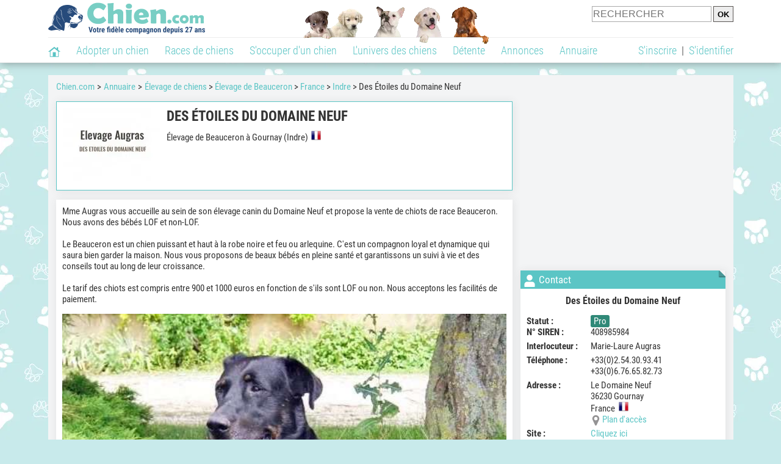

--- FILE ---
content_type: text/html; charset=UTF-8
request_url: https://www.chien.com/adresse/elevage-beauceron-berger-de-beauce/des-etoiles-du-domaine-neuf-49757.php
body_size: 29850
content:
<!DOCTYPE html><html lang="fr"><head><meta http-equiv="Content-Type" content="text/html; charset=UTF-8"><title>Des Étoiles du Domaine Neuf - Élevage de Beauceron à Gournay</title><meta name="description" content="Des Étoiles du Domaine Neuf est un élevage de Beauceron à Gournay (36230), dans l'Indre. Retrouvez ses coordonnées et des infos sur cet élevage ainsi que sur d'autres élevages, dans l'Indre ou dans d'autres départements."><base href="https://www.chien.com/">            <meta name="robots" content="Index,follow,max-snippet:-1,max-image-preview:large,max-video-preview:-1">
            <meta name="viewport" content="width=device-width, initial-scale=1">
            
                            <meta property="og:title" content="Des Étoiles du Domaine Neuf - Élevage de Beauceron à Gournay">
                <meta property="og:type" content="business.business">
                <meta property="og:description" content="Des Étoiles du Domaine Neuf est un élevage de Beauceron à Gournay (36230), dans l'Indre. Retrouvez ses coordonnées et des infos sur cet élevage ainsi que sur d'autres élevages, dans l'Indre ou dans d'autres départements.">
                <meta property="og:url" content="https://www.chien.com/adresse/elevage-beauceron-berger-de-beauce/des-etoiles-du-domaine-neuf-49757.php">
                <meta property="og:site_name" content="Chien.com">                                    <meta property="fb:admins" content="100001917719228">
                                <meta property="og:locale" content="fr_FR">

                
                                    <meta property="og:image" content="https://upload.chien.com/img/23-_big-49757-des-etoiles-du-domaine-neuf.jpg?1632818956">
                    <meta property="og:image:width" content="478">
                    <meta property="og:image:height" content="359">
                    <meta name="thumbnail" content="https://upload.chien.com/img/23-_big-49757-des-etoiles-du-domaine-neuf.jpg?1632818956">
                    <link rel="image_src" type="image/jpeg" href="https://upload.chien.com/img/23-_big-49757-des-etoiles-du-domaine-neuf.jpg?1632818956">
                
                                <script type="application/ld+json">
                    [{"@context":"http://schema.org","@type":"Organization","name":"Chien.com","url":"https://www.chien.com/","logo":{"@type":"ImageObject","url":"https://img.chien.com/global/logo/101/logo_white_big.jpg"},"sameAs":"https://www.facebook.com/chiensderace"}]                </script>
            
                            <link rel="canonical" href="https://www.chien.com/adresse/elevage-beauceron-berger-de-beauce/des-etoiles-du-domaine-neuf-49757.php">
                        <script type="text/javascript">
  !function(){var e=function(){var e,t="__tcfapiLocator",a=[],n=window;for(;n;){try{if(n.frames[t]){e=n;break}}catch(e){}if(n===window.top)break;n=n.parent}e||(!function e(){var a=n.document,r=!!n.frames[t];if(!r)if(a.body){var s=a.createElement("iframe");s.style.cssText="display:none",s.name=t,a.body.appendChild(s)}else setTimeout(e,5);return!r}(),n.__tcfapi=function(){for(var e,t=arguments.length,n=new Array(t),r=0;r<t;r++)n[r]=arguments[r];if(!n.length)return a;if("setGdprApplies"===n[0])n.length>3&&2===parseInt(n[1],10)&&"boolean"==typeof n[3]&&(e=n[3],"function"==typeof n[2]&&n[2]("set",!0));else if("ping"===n[0]){var s={gdprApplies:e,cmpLoaded:!1,cmpStatus:"stub"};"function"==typeof n[2]&&n[2](s)}else a.push(n)},n.addEventListener("message",(function(e){var t="string"==typeof e.data,a={};try{a=t?JSON.parse(e.data):e.data}catch(e){}var n=a.__tcfapiCall;n&&window.__tcfapi(n.command,n.version,(function(a,r){var s={__tcfapiReturn:{returnValue:a,success:r,callId:n.callId}};t&&(s=JSON.stringify(s)),e&&e.source&&e.source.postMessage&&e.source.postMessage(s,"*")}),n.parameter)}),!1))};"undefined"!=typeof module?module.exports=e:e()}();
</script>
<script type="text/javascript">
  const configSFBXAppConsent = {
    appKey: 'b963e1cb-9900-407a-9e41-b1a31fea8261'
  }
</script>
<script src="https://cdn.appconsent.io/tcf2-clear/current/core.bundle.js" defer async></script>
<script type="text/javascript">
  window.dataLayer = window.dataLayer || [];
  if (typeof gtag === 'function') {
    window.isGtagInitBeforeAppConsent = true
  } else {
    function gtag() {
      dataLayer.push(arguments);
    }
  }
  (window.adsbygoogle = window.adsbygoogle || []).pauseAdRequests = 1;
  gtag('consent', 'default', {
    'analytics_storage': 'denied',
    'ad_user_data': 'denied',
    'ad_personalization': 'denied',
    'functionality_storage': 'denied',
    'security_storage': 'granted',
    'personalization_storage': 'denied',
    'ad_storage': 'denied',
    'wait_for_update': 500
  });
</script><link rel="preload" href="https://securepubads.g.doubleclick.net/tag/js/gpt.js" as="script" type="text/javascript">
<script>
var optidigitalQueue = optidigitalQueue || {};
optidigitalQueue.cmd = optidigitalQueue.cmd || [];
</script>
<script type='module' id='optidigital-ad-init' async data-config='{"adUnit": "/73308937/chien.com/annuaire-fiches","pageTargeting":{"thematique_id":"51"}}' src='//scripts.opti-digital.com/modules/?site=chien'></script><script async src="https://fundingchoicesmessages.google.com/i/pub-3581225045785948?ers=1"></script><script>(function() {function signalGooglefcPresent() {if (!window.frames['googlefcPresent']) {if (document.body) {const iframe = document.createElement('iframe'); iframe.style = 'width: 0; height: 0; border: none; z-index: -1000; left: -1000px; top: -1000px;'; iframe.style.display = 'none'; iframe.name = 'googlefcPresent'; document.body.appendChild(iframe);} else {setTimeout(signalGooglefcPresent, 0);}}}signalGooglefcPresent();})();</script><link rel="preconnect" href="https://fonts.gstatic.com" crossorigin><link rel="preload" href="https://fonts.gstatic.com/s/robotocondensed/v16/ieVi2ZhZI2eCN5jzbjEETS9weq8-33mZGCQYbw.woff2" as="font" crossorigin><link rel="preload" href="https://fonts.gstatic.com/s/robotocondensed/v16/ieVl2ZhZI2eCN5jzbjEETS9weq8-19K7DQ.woff2" as="font" crossorigin><link rel="preload" href="https://fonts.gstatic.com/s/robotocondensed/v16/ieVi2ZhZI2eCN5jzbjEETS9weq8-32meGCQYbw.woff2" as="font" crossorigin><link rel="preload" href="https://fonts.gstatic.com/s/robotocondensed/v16/ieVj2ZhZI2eCN5jzbjEETS9weq8-19eLDwM9.woff2" as="font" crossorigin><link href="https://static.chien.com/css/101/style_main.1.css?r=49187" rel="stylesheet" media="all"><link href="https://static.chien.com/css/101/style.1.css?r=49187" rel="stylesheet" media="print" onload="this.media='all'"><link href="https://static.chien.com/css/101/print.1.css?r=49187" rel="stylesheet" media="print">
            <link rel="icon" type="image/x-icon" href="https://img.chien.com/global/icones/jeux/101.ico">
            <link rel="shortcut icon" type="image/x-icon" href="https://img.chien.com/global/icones/jeux/101.ico">

            <link rel="alternate" type="application/rss+xml" title="Chien.com" href="https://static.chien.com/rss/101101/articles-2-4.rss">

            <script src="https://static.chien.com/js/domaines/101101.js?r=49378"></script>

            <script src="https://ajax.googleapis.com/ajax/libs/jquery/3.6.0/jquery.min.js"></script>            <script src="https://static.chien.com/js/js_main.js?r=49378"></script>
            <script>charger_js('https://static.chien.com/js/js.js?r=49378', []);</script>                                        <script src="https://static.chien.com/js/applications/3/pages/3103_3220.js?r=49378"></script>
                                                            <script>
                if (typeof(parametre) == 'undefined') {
                    var parametre = new Array();
                }
                parametre['current_version'] = '1';parametre['current_page_id_principal'] = '3103';                            </script><script>charger_js('https://static.chien.com/js/wall.js?r=49378', {'success': 'affichage_wall();'});</script><script src='/.bunny-shield/bd/bunnyprint.js' data-key='VJ0VCG/ewLBylfGf1/AeXi1c5OpSAxfBDscGCl101iEJ6wGRq8ic5xu5CUO/w0XLBjqgRRS+ynjViyPG2rr2UjLoEsabJRij6r4SGp7yPTm3ahZGGpsdhJ9CLTh/[base64]/iYLvvemxL5E6ZeXkek5XgP+DJTrBPN2VI2LXyY=' data-validation='[base64]' id='bunnyprint' async></script></head><body onload="charger_lightbox('https://static.chien.com/js/lightbox.js?r=49378', 'https://static.chien.com/css/101/lightbox.1.css?r=49187', '');" onbeforeprint="print_page()">
<iframe id="doit" name="doit" class="masquer"></iframe><div id="doit_div" class="masquer"></div><div class="masquer position_fixed flex flex_center flex_justify_center" id="pprompt_div">
                    <div id="pprompt_overlay" class="overlay" onclick="pprompt_light_masquer();"></div>
                    <div id="pprompt_content"></div>
                </div>
                <div id="pprompt_div_save" class="masquer"></div>	<div id="header" class="flex flex_justify_center header">
		<div class="site_width">
		    <div id="header_version_1_haut" class="flex">
                <a href="https://www.chien.com/"><img alt="Chien.com, le site des amoureux des chiens et chiots" src="https://img.chien.com/global/logo/101/logo.png" class="visuels_type_23 flex flex_align_self_center" id="header_logo"></a>                <div class="flex_1 text_center"><img alt="Chiots" id="header_frise" class="visuels_type_183" src="https://img.chien.com/visuels/emplacements/183/1.png"></div>                <div id="header_search" class="margin_top_default"><form action="/applications/3/ajax/search/traitement_search.php" id="form_search_header" target="doit" method="POST" class="flex">
<input type="hidden" name="domaine_id" value="">
<input type="hidden" name="entiteid" value="">
<input type="text" name="search" maxlength="80" placeholder="RECHERCHER" class="input_height_big">
<input type="submit" class="margin_left_xsmall" value="OK">
</form></div>
			</div>
			<div id="header_separateur" class="clear"></div>
			<nav class="float_left">
				<ul class="ul_block ol_ul_inline_block ul_light">
											<li id="nav_homepage">
							<a title="Page d'accueil" href="/"><span class="lozad_sprite taille_3 sprite sprite_41" style="background-position: -3300px -0px;"></span></a>						</li>
										<li><a class="header_rubriques" href="adoption/">Adopter un chien</a><ul class="display_none header_rubriques_unfold position_absolute ul_block ul_light"><li><a href="adoption/">Conseils pour l'adoption</a></li><li><a href="races-de-chiens/">Races de chiens</a></li><li><a href="adresse/1-0-0-0-0-elevage-de-chiens-1.php">Annuaire des élevages</a></li><li><a href="adresse/17-0-0-0-0-refuge-pour-chien-association-de-protection-animale-1.php">Annuaire des refuges et associations</a></li><li><a href="annonces/1-0-0-0-0-0-0-vente-chien-1.php">Chiens à vendre</a></li><li><a href="annonces/5-0-0-0-0-0-0-don-chien-1.php">Chiens à donner</a></li><li><a href="adoption/prenom-nom-de-chien-16943.php">Idées de nom de chien</a></li></ul></li><li><a class="header_rubriques" href="races-de-chiens/">Races de chiens</a><ul class="display_none header_rubriques_unfold position_absolute ul_block ul_light"><li><a href="races-de-chiens/">Toutes les races</a></li><li><a href="races-de-chiens/berger-allemand-14.php">Berger Allemand</a></li><li><a href="races-de-chiens/berger-australien-17.php">Berger Australien</a></li><li><a href="races-de-chiens/border-collie-51.php">Border Collie</a></li><li><a href="races-de-chiens/cane-corso-52.php">Cane Corso</a></li><li><a href="races-de-chiens/golden-retriever-25.php">Golden Retriever</a></li><li><a href="races-de-chiens/siberian-husky-siberie-36.php">Husky</a></li><li><a href="races-de-chiens/labrador-retriever-4.php">Labrador</a></li><li><a href="races-de-chiens/berger-belge-malinois-28.php">Malinois</a></li><li><a href="races-de-chiens/pomsky-489.php">Pomsky</a></li><li><a href="races-de-chiens/shiba-inu-95.php">Shiba Inu</a></li></ul></li><li><a class="header_rubriques" href="s-occuper-d-un-chien.php">S'occuper d'un chien</a><ul class="display_none header_rubriques_unfold position_absolute ul_block ul_light"><li><a href="alimentation/">Alimentation</a></li><li><a href="education/">Éducation</a></li><li><a href="comportement/">Comportement</a></li><li><a href="toilettage-entretien/">Entretien</a></li><li><a href="sante/">Santé</a></li><li><a href="services/assurance-chien.php" rel="nofollow">Assurance</a></li><li><a href="activites/">Activités</a></li><li><a href="vie-pratique/">Vie pratique</a></li><li><a href="accessoires/">Accessoires</a></li><li><a href="forum/">Forums d'entraide</a></li></ul></li><li><a class="header_rubriques" href="les-chiens.php">L'univers des chiens</a><ul class="display_none header_rubriques_unfold position_absolute ul_block ul_light"><li><a href="histoire/">Histoire</a></li><li><a href="anatomie/">Anatomie</a></li><li><a href="races-de-chiens/">Races</a></li><li><a href="usages/">Usages</a></li><li><a href="metier/">Métiers avec des chiens</a></li><li><a href="culture/">Le chien dans la culture</a></li><li><a href="chiens-celebres/">Chiens célèbres</a></li><li><a href="monde/">Les chiens dans le monde</a></li><li><a href="autres-canides/">Cousins du chien</a></li></ul></li><li><a class="header_rubriques" href="detente.php">Détente</a><ul class="display_none header_rubriques_unfold position_absolute ul_block ul_light"><li><a href="photos-chiens/">Photos</a></li><li><a href="diaporamas-photos/">Diaporamas photos</a></li><li><a href="video/">Vidéos</a></li><li><a href="forum/">Forum</a></li><li><a href="astrologie-canine/">Astrologie canine</a></li></ul></li><li><a class="header_rubriques" href="annonces/petites-annonces-chiens-chiots.php">Annonces</a><ul class="display_none header_rubriques_unfold position_absolute ul_block ul_light"><li><a href="annonces/1-0-0-0-0-0-0-vente-chien-1.php">Chiens à vendre</a></li><li><a href="annonces/5-0-0-0-0-0-0-don-chien-1.php">Chiens à donner</a></li><li><a href="annonces/3-0-0-0-0-0-0-offres-saillie-1.php">Saillie</a></li><li><a href="annonces/publier-une-annonce.php" rel="nofollow">Publier une annonce</a></li></ul></li><li><a class="header_rubriques" href="adresse/annuaire-professionnels-chiens.php">Annuaire</a><ul class="display_none header_rubriques_unfold position_absolute ul_block ul_light"><li><a href="adresse/annuaire-professionnels-chiens.php">Tous les métiers</a></li><li><a href="adresse/1-0-0-0-0-elevage-de-chiens-1.php">Élevages</a></li><li><a href="adresse/17-0-0-0-0-refuge-pour-chien-association-de-protection-animale-1.php">Refuges et associations</a></li><li><a href="adresse/10-0-0-0-0-educateur-dresseur-canin-1.php">Dresseurs / Éducateurs </a></li><li><a href="adresse/9-0-0-0-0-comportementaliste-canin-1.php">Comportementalistes</a></li><li><a href="adresse/19-0-0-0-0-toiletteur-canin-1.php">Toiletteurs</a></li><li><a href="adresse/39-0-0-0-0-veterinaire-pour-chien-1.php">Vétérinaires</a></li><li><a href="adresse/35-0-0-0-0-osteopathe-masseur-pour-chien-1.php">Masseurs et ostéopathes</a></li><li><a href="adresse/16-0-0-0-0-pension-pour-chien-1.php">Pensions</a></li><li><a href="adresse/inscription.php" rel="nofollow">Référencer mon activité</a></li></ul></li>				</ul>
			</nav>
            <script>
            $('nav li').hover(
              function() {
                  $('ul', this).stop().slideDown(0);
              },
                function() {
                $('ul', this).stop().slideUp(0);
              }
            );
            </script>
							<div id="header_not_logged" class="header_logged_or_not_logged text_right"><div class="header_rubriques"><a href="inscription.php" rel="nofollow">S'inscrire</a>&nbsp;&nbsp;|&nbsp;&nbsp;<a href="index.php?page_id=3051&amp;redirection=adresse/elevage-beauceron-berger-de-beauce/des-etoiles-du-domaine-neuf-49757.php" rel="nofollow">S'identifier</a></div></div>
						<div class="clear"></div>
		</div>
	</div>
    <div id="div_modal_header" onClick="masquer(&quot;div_modal_header&quot;);" class="img_center site_width"></div><div id="centre_page" class="site_width">
<div id="centre_page_gauche_droite" class="flex"><div id="div_gauche"><div id="breadcrumb"><ol itemscope itemtype="http://schema.org/BreadcrumbList" class="ol_ul_inline"><li itemprop="itemListElement" itemscope="" itemtype="http://schema.org/ListItem"><meta itemprop="position" content="1"><a itemprop="item" href="../..//"><span itemprop="name">Chien.com</span></a></li><li itemprop="itemListElement" itemscope="" itemtype="http://schema.org/ListItem"><meta itemprop="position" content="2"><a itemprop="item" href="../../adresse/annuaire-professionnels-chiens.php"><span itemprop="name">Annuaire</span></a></li><li itemprop="itemListElement" itemscope="" itemtype="http://schema.org/ListItem" class="li_last"><meta itemprop="position" content="3"><span itemprop="name"><a href="adresse/1-0-0-0-0-elevage-de-chiens-1.php">Élevage de chiens</a>&nbsp;> <a href="adresse/1-0-29-0-0-elevage-beauceron-berger-de-beauce-1.php">Élevage de Beauceron</a>&nbsp;> <a href="adresse/1-0-29-73-0-elevage-beauceron-berger-de-beauce-france-1.php">France</a>&nbsp;> <a href="adresse/1-0-29-73-73036-elevage-beauceron-berger-de-beauce-indre-1.php">Indre</a>&nbsp;> Des Étoiles du Domaine Neuf</span></li></ol></div><div class="boxe_2 boxe_gauche_centre boxe_width_gauche_centre " id="bloc_31">
						<div class="boxe_content " id="bloc_31_content"><div class="flex">
                                    <a href="https://upload.chien.com/img/23-_big-49757-des-etoiles-du-domaine-neuf.jpg?1632818956" data-lightbox="affichage_bloc_31_49757" data-title="Des Étoiles du Domaine Neuf"><img src="https://upload.chien.com/img/23-49757-des-etoiles-du-domaine-neuf.jpg?1632818956" alt="Des &Eacute;toiles du Domaine Neuf" class="taille_13 eager"></a>
                                    <div class="ligne_txt_img_gauche_centre_txt_left">
                                        <h1>Des Étoiles du Domaine Neuf</h1>
                                        <p class="margin_top_default">Élevage de Beauceron à Gournay (Indre)<img src="https://img.chien.com/global/icones/flags/73.png" class="margin_left_small visuels_type_49_492" alt="Drapeau de la France" title="France"></p>
                                                                                                <div class="clear"></div>
                                    </div>
                            </div><div class="clear"></div></div></div><div class="boxe_1 boxe_gauche_centre boxe_width_gauche_centre " id="bloc_31030">
						<div class="boxe_content " id="bloc_31030_content"><p id="adresse_introduction">Mme Augras vous accueille au sein de son élevage canin du Domaine Neuf et propose la vente de chiots de race Beauceron. Nous avons des bébés LOF et non-LOF.<br>
<br>
Le Beauceron est un chien puissant et haut à la robe noire et feu ou arlequine. C'est un compagnon loyal et dynamique qui saura bien garder la maison. Nous vous proposons de beaux bébés en pleine santé et garantissons un suivi à vie et des conseils tout au long de leur croissance.<br>
<br>
Le tarif des chiots est compris entre 900 et 1000 euros en fonction de s'ils sont LOF ou non. Nous acceptons les facilités de paiement.</p><a id="affichage_annuaire_photos_first_a" data-lightbox="affichage_annuaire_photos_49757" href="https://upload.chien.com/upload_global/61/49757-10190_full.jpg" target="_blank" data-title="Des &Eacute;toiles Du Domaine Neuf"><img src="https://upload.chien.com/upload_global/61/49757-10190_light.jpg" alt="Des &Eacute;toiles Du Domaine Neuf" class="taille_17 eager margin_top_big" id="affichage_annuaire_photos_first_img"></a><p id="affichage_annuaire_photos_first_p" class="text_center texte_secondaire"></p><div class="flex margin_top_medium overflow_x_auto"><img data-src="https://upload.chien.com/upload_global/61/49757-10190.jpg" alt="Des &Eacute;toiles Du Domaine Neuf" class="lozad taille_11 cursor_pointer" src="https://img.chien.com/global/interface/divers/1x1_lightgrey.png" onclick="entite_photos_photo_id('annuaire', {src: 'https://upload.chien.com/upload_global/61/49757-10190_light.jpg', photo_texte: '', href: 'https://upload.chien.com/upload_global/61/49757-10190_full.jpg'});"><img data-src="https://upload.chien.com/upload_global/61/49757-10192.jpg" alt="Des &Eacute;toiles Du Domaine Neuf" class="lozad taille_11 cursor_pointer margin_left_default" src="https://img.chien.com/global/interface/divers/1x1_lightgrey.png" onclick="entite_photos_photo_id('annuaire', {src: 'https://upload.chien.com/upload_global/61/49757-10192_light.jpg', photo_texte: '', href: 'https://upload.chien.com/upload_global/61/49757-10192_full.jpg'});"><img data-src="https://upload.chien.com/upload_global/61/49757-10193.jpg" alt="Des &Eacute;toiles Du Domaine Neuf" class="lozad taille_11 cursor_pointer margin_left_default" src="https://img.chien.com/global/interface/divers/1x1_lightgrey.png" onclick="entite_photos_photo_id('annuaire', {src: 'https://upload.chien.com/upload_global/61/49757-10193_light.jpg', photo_texte: '', href: 'https://upload.chien.com/upload_global/61/49757-10193_full.jpg'});"></div><div id="affichage_partage_331030" class="margin_top_big">
                                <a class="flex float_right font_size_xbig" href="javascript:pprompt_light(3000, '', {parametre_function: {0: 331030, 1: 'adresse/elevage-beauceron-berger-de-beauce/des-etoiles-du-domaine-neuf-49757.php'}});void(0);"><span class="lozad_sprite taille_3 sprite sprite_41 margin_right_small" style="background-position: -3420px -0px;"></span>Partager</a>
                              </div><div class="clear"></div></div></div>
		<div class="boxe_1 boxe_gauche_centre boxe_width_gauche_centre " id="bloc_31033">
			<div class="boxe_titre boxe_titre_1 flex flex_center font_size_xxbig" id="bloc_31033_titre"><div class="margin_right_small"><div class="taille_3"><span class="sprite_22_223 lozad_sprite taille_3 sprite sprite_22_modalite_4" style="background-position: -600px 0px;"></span></div></div><h2>Autres activités proposées</h2></div>
			<div class="boxe_content " id="bloc_31033_content"><a href="adresse/elevage-beagle/des-etoiles-du-domaine-neuf-81242.php" class="flex lien_bloc"><img data-src="https://upload.chien.com/img/23-81242-des-etoiles-du-domaine-neuf.jpg?1686854138" alt="Des &Eacute;toiles du Domaine Neuf" class="lozad taille_13" src="https://img.chien.com/global/interface/divers/1x1_lightgrey.png">
                                                                                        <div class="flex_1 margin_left_medium">
                                                                                            <div class="margin_bottom_medium h3 lien_titre">Des Étoiles du Domaine Neuf</div>                                 
                                                                                            <div class="text_italic texte_secondaire">Élevage de Beagle</div>
                                                                                            <p class="adresse_introduction margin_top_small">Du Domaine Neuf, situé à Gournay, dans l’Indre, est spécialisé dans le Beagle, une race au tempérament vif et à la personnalité attachante. Chez nous, chaque chiot est élevé avec soin et...</p>
                                                                                        </div></a><div class="boxe_separateur_1 boxe_separateur_height_big boxe_separateur_width_default boxe_content_separateur"></div><a href="adresse/elevage-cocker-spaniel-anglais/des-etoiles-du-domaine-neuf-81243.php" class="flex lien_bloc margin_top_default"><img data-src="https://upload.chien.com/img/23-81243-des-etoiles-du-domaine-neuf.jpg?1686854319" alt="Des &Eacute;toiles du Domaine Neuf" class="lozad taille_13" src="https://img.chien.com/global/interface/divers/1x1_lightgrey.png">
                                                                                        <div class="flex_1 margin_left_medium">
                                                                                            <div class="margin_bottom_medium h3 lien_titre">Des Étoiles du Domaine Neuf</div>                                 
                                                                                            <div class="text_italic texte_secondaire">Élevage de Cocker Anglais</div>
                                                                                            <p class="adresse_introduction margin_top_small">Niché dans la commune de Gournay, en Centre-Val de Loire, Du Domaine Neuf est un élevage spécialisé dans le Cocker Anglais, une race réputée pour son élégance et son charme.

Ce chien de taille...</p>
                                                                                        </div></a><div class="boxe_separateur_1 boxe_separateur_height_big boxe_separateur_width_default boxe_content_separateur"></div><a href="adresse/elevage-bouledogue-francais/des-etoiles-du-domaine-neuf-49758.php" class="flex lien_bloc margin_top_default"><img data-src="https://upload.chien.com/img/23-49758-des-etoiles-du-domaine-neuf.jpg?1632818933" alt="Des &Eacute;toiles du Domaine Neuf" class="lozad taille_13" src="https://img.chien.com/global/interface/divers/1x1_lightgrey.png">
                                                                                        <div class="flex_1 margin_left_medium">
                                                                                            <div class="margin_bottom_medium h3 lien_titre">Des Étoiles du Domaine Neuf</div>                                 
                                                                                            <div class="text_italic texte_secondaire">Élevage de Bouledogue Français</div>
                                                                                            <p class="adresse_introduction margin_top_small">L'élevage canin des Etoiles du Domaine Neuf vous propose des chiots Bouledogue Français LOF et non-LOF.

Le Bouledogue Français est un chien de compagnie de type molossoïde au corps compact et...</p>
                                                                                        </div></a><div class="boxe_separateur_1 boxe_separateur_height_big boxe_separateur_width_default boxe_content_separateur"></div><a href="adresse/elevage-bichon-frise/des-etoiles-du-domaine-neuf-49759.php" class="flex lien_bloc margin_top_default"><img data-src="https://upload.chien.com/img/23-49759-des-etoiles-du-domaine-neuf.jpg?1632818904" alt="Des &Eacute;toiles du Domaine Neuf" class="lozad taille_13" src="https://img.chien.com/global/interface/divers/1x1_lightgrey.png">
                                                                                        <div class="flex_1 margin_left_medium">
                                                                                            <div class="margin_bottom_medium h3 lien_titre">Des Étoiles du Domaine Neuf</div>                                 
                                                                                            <div class="text_italic texte_secondaire">Élevage de Bichon Frisé</div>
                                                                                            <p class="adresse_introduction margin_top_small">Mme Augras vous accueille au sein de son élevage canin du Domaine Neuf et propose la vente de chiots de race Bichon Frisé.

Le Bichon Frisé est un petit chien de compagnie blanc joyeux et...</p>
                                                                                        </div></a><div class="boxe_separateur_1 boxe_separateur_height_big boxe_separateur_width_default boxe_content_separateur"></div><a href="adresse/elevage-american-cocker-americain-spaniel/des-etoiles-du-domaine-neuf-49760.php" class="flex lien_bloc margin_top_default"><img data-src="https://upload.chien.com/img/23-49760-des-etoiles-du-domaine-neuf.jpg?1632818870" alt="Des &Eacute;toiles du Domaine Neuf" class="lozad taille_13" src="https://img.chien.com/global/interface/divers/1x1_lightgrey.png">
                                                                                        <div class="flex_1 margin_left_medium">
                                                                                            <div class="margin_bottom_medium h3 lien_titre">Des Étoiles du Domaine Neuf</div>                                 
                                                                                            <div class="text_italic texte_secondaire">Élevage de Cocker Américain</div>
                                                                                            <p class="adresse_introduction margin_top_small">Bienvenue sur la page de l'élevage de Cocker Américain des Etoiles du Domaine Neuf. Notre structure canine est située dans l'Indre (36) et nous y élevons des chiots sains et heureux.

Le Cocker...</p>
                                                                                        </div></a><div class="boxe_separateur_1 boxe_separateur_height_big boxe_separateur_width_default boxe_content_separateur"></div><a href="adresse/elevage-yorkshire-terrier/des-etoiles-du-domaine-neuf-49761.php" class="flex lien_bloc margin_top_default"><img data-src="https://upload.chien.com/img/23-49761-des-etoiles-du-domaine-neuf.jpg?1632818838" alt="Des &Eacute;toiles du Domaine Neuf" class="lozad taille_13" src="https://img.chien.com/global/interface/divers/1x1_lightgrey.png">
                                                                                        <div class="flex_1 margin_left_medium">
                                                                                            <div class="margin_bottom_medium h3 lien_titre">Des Étoiles du Domaine Neuf</div>                                 
                                                                                            <div class="text_italic texte_secondaire">Élevage de Yorkshire Terrier</div>
                                                                                            <p class="adresse_introduction margin_top_small">Bienvenue sur la page de notre élevage de Yorkshire Terrier LOF des Etoiles du Domaine Neuf. Nous sommes situés à Gournay, dans l'Indre (36). 

Le Yorkshire Terrier est un chien de compagnie...</p>
                                                                                        </div></a><div class="boxe_separateur_1 boxe_separateur_height_big boxe_separateur_width_default boxe_content_separateur"></div><a href="adresse/elevage-spitz-allemand/des-etoiles-du-domaine-neuf-49762.php" class="flex lien_bloc margin_top_default"><img data-src="https://upload.chien.com/img/23-49762-des-etoiles-du-domaine-neuf.jpg?1632818807" alt="Des &Eacute;toiles du Domaine Neuf" class="lozad taille_13" src="https://img.chien.com/global/interface/divers/1x1_lightgrey.png">
                                                                                        <div class="flex_1 margin_left_medium">
                                                                                            <div class="margin_bottom_medium h3 lien_titre">Des Étoiles du Domaine Neuf</div>                                 
                                                                                            <div class="text_italic texte_secondaire">Élevage de Spitz Allemand</div>
                                                                                            <p class="adresse_introduction margin_top_small">Bienvenue sur la page de mon élevage de Spitz Allemand nain et petit. Ma structure est située dans l'Indre (36) et mes chiens y vivent entourés d'amour et de bienveillance.

Je propose de...</p>
                                                                                        </div></a><div class="boxe_separateur_1 boxe_separateur_height_big boxe_separateur_width_default boxe_content_separateur"></div><a href="adresse/elevage-cavalier-king-charles-spaniel/des-etoiles-du-domaine-neuf-49763.php" class="flex lien_bloc margin_top_default"><img data-src="https://upload.chien.com/img/23-49763-des-etoiles-du-domaine-neuf.jpg?1632818761" alt="Des &Eacute;toiles du Domaine Neuf" class="lozad taille_13" src="https://img.chien.com/global/interface/divers/1x1_lightgrey.png">
                                                                                        <div class="flex_1 margin_left_medium">
                                                                                            <div class="margin_bottom_medium h3 lien_titre">Des Étoiles du Domaine Neuf</div>                                 
                                                                                            <div class="text_italic texte_secondaire">Élevage de Cavalier King Charles Spaniel</div>
                                                                                            <p class="adresse_introduction margin_top_small">Bienvenue sur la page de mon élevage de chiens Cavalier King Charles Spaniel LOF et non-LOF. Je vis avec mes animaux à Gournay, dans l'Indre (36).

Les portées de Cavalier King Charles Spaniel...</p>
                                                                                        </div></a><div class="boxe_separateur_1 boxe_separateur_height_big boxe_separateur_width_default boxe_content_separateur"></div><a href="adresse/elevage-golden-retriever/des-etoiles-du-domaine-neuf-49764.php" class="flex lien_bloc margin_top_default"><img data-src="https://upload.chien.com/img/23-49764-des-etoiles-du-domaine-neuf.jpg?1632818688" alt="Des &Eacute;toiles du Domaine Neuf" class="lozad taille_13" src="https://img.chien.com/global/interface/divers/1x1_lightgrey.png">
                                                                                        <div class="flex_1 margin_left_medium">
                                                                                            <div class="margin_bottom_medium h3 lien_titre">Des Étoiles du Domaine Neuf</div>                                 
                                                                                            <div class="text_italic texte_secondaire">Élevage de Golden Retriever</div>
                                                                                            <p class="adresse_introduction margin_top_small">Mme Augras vous accueille au sein de son élevage canin du Domaine Neuf et propose la vente de chiots de race Golden Retriever. 

Venez découvrir aussi nos différentes races de chiots nés dan...</p>
                                                                                        </div></a><div class="clear"></div></div></div>
		<div class="boxe_1 boxe_gauche_centre boxe_width_gauche_centre " id="bloc_31032">
			<div class="boxe_titre boxe_titre_1 flex flex_center font_size_xxbig" id="bloc_31032_titre"><div class="margin_right_small"><div class="taille_3"><span class="sprite_22_223 lozad_sprite taille_3 sprite sprite_22_modalite_4" style="background-position: -600px 0px;"></span></div></div><h2>Autres éleveurs de Beaucerons à proximité</h2></div>
			<div class="boxe_content " id="bloc_31032_content"><a href="adresse/elevage-beauceron-berger-de-beauce/des-terres-deauson-84562.php" class="flex lien_bloc"><img data-src="https://upload.chien.com/img/23-84562-des-terres-deauson.jpg?1694498634" alt="Des Terres Deauson" class="lozad taille_13" src="https://img.chien.com/global/interface/divers/1x1_lightgrey.png">
                                                                                        <div class="flex_1 margin_left_medium">
                                                                                            <div class="margin_bottom_medium h3 lien_titre">Des Terres Deauson</div>                                 
                                                                                            <div class="text_italic texte_secondaire">En Haute-Vienne</div>
                                                                                            <p class="adresse_introduction margin_top_small">L’élevage des Terres Deauson s’étale sur une surface de 74 hectares, dans la commune de Saint-Martial-sur-Isop, en région Nouvelle-Aquitaine. Nous y prenons soin de nombreuses bêtes, en...</p>
                                                                                        </div></a><div class="boxe_separateur_1 boxe_separateur_height_big boxe_separateur_width_default boxe_content_separateur"></div><a href="adresse/elevage-beauceron-berger-de-beauce/du-moulin-des-dieux-25944.php" class="flex lien_bloc margin_top_default"><img data-src="https://upload.chien.com/img/23-25944-du-moulin-des-dieux.jpg?1765558966" alt="Du Moulin des Dieux" class="lozad taille_13" src="https://img.chien.com/global/interface/divers/1x1_lightgrey.png">
                                                                                        <div class="flex_1 margin_left_medium">
                                                                                            <div class="margin_bottom_medium h3 lien_titre">Du Moulin des Dieux</div>                                 
                                                                                            <div class="text_italic texte_secondaire">En Creuse</div>
                                                                                            <p class="adresse_introduction margin_top_small">À l’élevage Du Moulin Des Dieux, chaque chien est élevé avec amour, respect et attention. 

Passionnés par les Bergers de Beauce, nous accordons une grande importance à leur socialisation, leur...</p>
                                                                                        </div></a><div class="boxe_separateur_1 boxe_separateur_height_big boxe_separateur_width_default boxe_content_separateur"></div><a href="adresse/elevage-beauceron-berger-de-beauce/des-bergers-de-l-oiseau-jaune-81489.php" class="flex lien_bloc margin_top_default"><img data-src="https://upload.chien.com/img/23-81489-des-bergers-de-l-oiseau-jaune.jpg?1687445956" alt="Des Bergers de l'Oiseau Jaune" class="lozad taille_13" src="https://img.chien.com/global/interface/divers/1x1_lightgrey.png">
                                                                                        <div class="flex_1 margin_left_medium">
                                                                                            <div class="margin_bottom_medium h3 lien_titre">Des Bergers de l'Oiseau Jaune</div>                                 
                                                                                            <div class="text_italic texte_secondaire">Dans le Loir-et-Cher</div>
                                                                                            <p class="adresse_introduction margin_top_small">Installés en Loir-et-Cher, à Maves, nous sommes un élevage familial canin spécialisé dans les Bergers De Beauce. Nos reproducteurs sont méticuleusement sélectionnés pour vous garantir des portées...</p>
                                                                                        </div></a><div class="boxe_separateur_1 boxe_separateur_height_big boxe_separateur_width_default boxe_content_separateur"></div><a href="adresse/elevage-beauceron-berger-de-beauce/sur-la-route-de-laure-80335.php" class="flex lien_bloc margin_top_default"><img data-src="https://upload.chien.com/img/23-80335-sur-la-route-de-laure.jpg?1685029476" alt="Sur la Route de Laur&eacute;" class="lozad taille_13" src="https://img.chien.com/global/interface/divers/1x1_lightgrey.png">
                                                                                        <div class="flex_1 margin_left_medium">
                                                                                            <div class="margin_bottom_medium h3 lien_titre">Sur la Route de Lauré</div>                                 
                                                                                            <div class="text_italic texte_secondaire">Dans le Loir-et-Cher</div>
                                                                                            <p class="adresse_introduction margin_top_small">Cela fait maintenant plusieurs années que nous faisons l'élevage professionnel de Bergers de Beauce, plus communément appelés Beaucerons.

Nous sommes implantés en Sologne, dans un cadre très...</p>
                                                                                        </div></a><div class="boxe_separateur_1 boxe_separateur_height_big boxe_separateur_width_default boxe_content_separateur"></div><a href="adresse/elevage-beauceron-berger-de-beauce/du-serment-des-brumes-29544.php" class="flex lien_bloc margin_top_default"><img data-src="https://upload.chien.com/img/23-29544-du-serment-des-brumes.jpg?1719403975" alt="Du Serment des Brumes" class="lozad taille_13" src="https://img.chien.com/global/interface/divers/1x1_lightgrey.png">
                                                                                        <div class="flex_1 margin_left_medium">
                                                                                            <div class="margin_bottom_medium float_left h3 lien_titre">Du Serment des Brumes</div><span class="bouton bouton_23 display_inline margin_left_small">Chiens dispos</span>                                 
                                                                                            <div class="text_italic texte_secondaire clear">Dans le Loir-et-Cher</div>
                                                                                            <p class="adresse_introduction margin_top_small">Nous élevons des Beaucerons LOF issus de lignées sélectionnées pour le travail, notamment en matière de ring et d'obéissance. 

Nos reproducteurs ont reçu de nombreux prix lors de diverses...</p>
                                                                                        </div></a><div class="flex"><a class="bouton bouton_1 bouton_width_big margin_top_big" href="adresse/1-0-29-73-73036-elevage-beauceron-berger-de-beauce-indre-1.php">Voir la suite</a><span class="bouton bouton_1 bouton_width_big cursor_pointer margin_top_big" onclick="pprompt_light(3031, '3103' , {parametre_function: {arguments: {adresse_activite_id: 1, adresse_raceid: 29, adresse_pays_id: 73}}});">Parcourir l'annuaire</span></div><div class="clear"></div></div></div><div class="boxe_1 boxe_gauche_centre boxe_width_gauche_centre " id="bloc_3103599">
						<div class="boxe_content " id="bloc_3103599_content"><div class="Content_Bottom"></div><div class="clear"></div></div></div></div><div id="div_droite"><div class="boxe_droite  " id="bloc_310358_content"><div class="Rectangle_1"></div></div>
		<div class="boxe_1 boxe_droite boxe_width_droite " id="bloc_31037">
			<div class="boxe_titre boxe_titre_1 flex flex_center font_size_xxbig" id="bloc_31037_titre"><div class="margin_right_small"><div class="taille_3"><span class="sprite_22_223 lozad_sprite taille_3 sprite sprite_22_modalite_4" style="background-position: -20px 0px;"></span></div></div><h2>Contact</h2></div>
			<div class="boxe_content boxe_rad" id="bloc_31037_content"><div class="font_bold font_size_big margin_bottom_big text_center">Des Étoiles du Domaine Neuf</div><div class="flex"><div class="affichage_membres_coordonnees_key font_bold">Statut&nbsp;: </div><div class="flex_1"><span class="bouton bouton_23 display_inline">Pro</span></div></div><div class="flex"><div class="affichage_membres_coordonnees_key font_bold">N° SIREN&nbsp;:</div><div class="flex_1">408985984</div></div><div class="margin_bottom_small"></div><div class="flex"><div class="affichage_membres_coordonnees_key font_bold">Interlocuteur&nbsp;: </div><div class="flex_1">Marie-Laure Augras</div></div><div class="margin_bottom_small"></div><div class="flex"><div class="affichage_membres_coordonnees_key font_bold">Téléphone&nbsp;:</div><div class="flex_1">+33(0)2.54.30.93.41<br>+33(0)6.76.65.82.73</div></div><div class="margin_bottom_small"></div><div class="flex"><div class="affichage_membres_coordonnees_key font_bold">Adresse&nbsp;:</div><div class="flex_1">Le Domaine Neuf<br>36230&nbsp;Gournay<br>France&nbsp;&nbsp;<img src="https://img.chien.com/global/icones/flags/73.png" alt="Drapeau de la France" title="France" class="visuels_type_49_492"><div class="flex"><div class="taille_2 margin_right_xxsmall"><span class="sprite_41_414 lozad_sprite taille_3 sprite sprite_41_global" style="background-position: -2480px -0px;"></span></div><a href="javascript:pprompt_light(31037, '3103', {parametre_function: {0: 49757}});void(0);">Plan d'accès</a></div></div></div><div class="margin_bottom_small"></div><div class="flex"><div class="affichage_membres_coordonnees_key font_bold">Site&nbsp;: </div><div class="flex_1"><a href="/t/out-36085.php" target="_blank">Cliquez ici</a></div></div><span class="bouton bouton_1 bouton_width_default cursor_pointer" onclick="pprompt_light(31031, '3103', {parametre_function: {0: 49757}});disable_exit_overlay();">Lui écrire</span><div class="clear"></div></div></div>
		<div class="boxe_1 boxe_droite boxe_width_droite " id="bloc_310320">
			<div class="boxe_titre boxe_titre_1 flex flex_center font_size_xxbig" id="bloc_310320_titre"><div class="margin_right_small"><span class="lozad_sprite taille_3 sprite sprite_63" style="background-position: -80px -60px;"></span></div><h2>Adopter un Beauceron</h2></div>
			<div class="boxe_content flex flex_column" id="bloc_310320_content"><h3 class="margin_bottom_default">Ce qu'il faut savoir&nbsp;:</h3><ul class="ul_sans_puce"><li><a href="races-de-chiens/beauceron-berger-de-beauce-29.php#prix"><span class="lozad_sprite taille_3 sprite sprite_41 margin_right_small" style="background-position: -3540px -0px;"></span>Prix d'un Beauceron</a></li><li class="margin_top_small"><a href="races-de-chiens/beauceron-berger-de-beauce-29.php#caractere"><span class="lozad_sprite taille_3 sprite sprite_62 margin_right_small" style="background-position: -440px -0px;"></span>Caractère du Beauceron</a></li><li class="margin_top_small"><a href="races-de-chiens/beauceron-berger-de-beauce-29.php#education"><span class="lozad_sprite taille_3 sprite sprite_63_modalite_1 margin_right_small" style="background-position: -240px 0px;"></span>Éducation du Beauceron</a></li><li class="margin_top_small"><a href="races-de-chiens/beauceron-berger-de-beauce-29.php#sante"><span class="lozad_sprite taille_3 sprite sprite_63_modalite_1 margin_right_small" style="background-position: -260px 0px;"></span>Santé du Beauceron</a></li><li class="margin_top_small"><a href="races-de-chiens/beauceron-berger-de-beauce-29.php#entretien"><span class="lozad_sprite taille_3 sprite sprite_63_modalite_1 margin_right_small" style="background-position: -300px 0px;"></span>Entretien du Beauceron</a></li><li class="margin_top_small"><a href="races-de-chiens/beauceron-berger-de-beauce-29.php#alimentation"><span class="lozad_sprite taille_3 sprite sprite_63_modalite_1 margin_right_small" style="background-position: -200px 0px;"></span>Alimentation du Beauceron</a></li></ul><div class="boxe_separateur_1 boxe_separateur_height_big boxe_separateur_width_default boxe_content_separateur"></div><h3 class="margin_bottom_default">Trouver un chien à adopter&nbsp;:</h3><ul class="ul_sans_puce"><li><a href="adresse/1-0-29-0-0-elevage-beauceron-berger-de-beauce-1.php"><span class="lozad_sprite taille_3 sprite sprite_22_modalite_1 margin_right_small" style="background-position: -600px 0px;"></span>Élevages de Beaucerons</a></li><li class="margin_top_small"><a href="annonces/1-0-0-29-0-0-0-vente-beauceron-berger-de-beauce-1.php"><span class="lozad_sprite taille_3 sprite sprite_41 margin_right_small" style="background-position: -3540px -0px;"></span>Beauceron à vendre</a></li><li class="margin_top_small"><a href="annonces/5-0-0-29-0-0-0-don-beauceron-berger-de-beauce-1.php"><span class="lozad_sprite taille_3 sprite sprite_41 margin_right_small" style="background-position: -2680px -0px;"></span>Beauceron à donner</a></li><li class="margin_top_small"><a href="javascript:pprompt_light(30032, '', {parametre_function: {0: {annonce_raceid: '29'}}}, true); void(0);"><span class="lozad_sprite taille_3 sprite sprite_22 margin_right_small" style="background-position: -620px -160px;"></span>Créer une alerte mail</a></li></ul><div class="clear"></div></div></div>
		<div class="boxe_1 boxe_droite boxe_width_droite " id="bloc_31039">
			<div class="boxe_titre boxe_titre_1 flex flex_center font_size_xxbig" id="bloc_31039_titre"><div class="margin_right_small"><div class="taille_3"><span class="sprite_41_413 lozad_sprite taille_3 sprite sprite_41_modalite_4_global" style="background-position: -1620px 0px;"></span></div></div><h2>Parcourir l'annuaire</h2></div>
			<div class="boxe_content " id="bloc_31039_content"><h3 class="margin_bottom_default">Recherche par critères&nbsp;:</h3>
            <form id="form_adresses_traitement_liste" name="form_adresses_traitement_liste" action="applications/3/ajax/annuaire/traitement_liste.php" method="POST" target="doit">
                <div id="form_adresses_traitement_liste_modal" class="margin_bottom_default masquer"></div>		
                
		<div class="form_ligne">Activité&nbsp;:
			<div class="form_ligne_value_width_value_big float_right">
				<select name="adresse_activite_id" onChange="affichage_select_adresse_raceid({adresse_activite_id: this.value, adresse_raceid: 29, adresse_pays_id: 73}); affichage_select_adresse_pays_id({adresse_activite_id: this.value, adresse_raceid: 29, adresse_pays_id: 73});" class="input_width_droite">
					<option value="">Tous</option><option value="" disabled>&nbsp;</option><option value="5" >Artiste / Photographe animalier</option><option value="22" >Association de chiens d'assistance ou de soutien</option><option value="20" >Balade en chiens de traîneau</option><option value="7" >Cimetière / Crématorium / Services funéraires pour chien</option><option value="8" >Club d'éducation ou de sport canin</option><option value="2" >Club de race</option><option value="9" >Comportementaliste canin</option><option value="10" >Dresseur / Éducateur  canin</option><option value="1" selected>Élevage de chiens</option><option value="3" >Fabricant ou magasin d'accessoires, produits & équipements pour chien</option><option value="4" >Fabricant ou magasin d'alimentation pour chien</option><option value="32" >Garde de chien à domicile (dog-sitter)</option><option value="12" >Handler pour chien</option><option value="14" >Loisirs pour chien</option><option value="35" >Masseur / Ostéopathe pour chien</option><option value="11" >Organisme de formation aux métiers du chien</option><option value="15" >Organismes, fédérations et associations canines</option><option value="16" >Pension canine</option><option value="30" >Promeneur de chien (dog walker)</option><option value="17" >Refuge pour chien / Association de protection animale</option><option value="31" >Taxi animalier</option><option value="19" >Toiletteur pour chien</option><option value="39" >Vétérinaire pour chien</option><option value="33" >Visite de chien à domicile</option>
				</select>
			</div>
		</div>
		<div id="affichage_select_adresse_raceid_div_select">
			<div class="form_ligne">					
				&nbsp;:
				<div class="form_ligne_value_width_value_big float_right">
					<select name="adresse_raceid" class="input_width_droite" onChange="affichage_select_adresse_pays_id({adresse_activite_id: 1, adresse_raceid: this.value});"><option value="">Toutes les races</option><option value="" disabled="disabled">&nbsp;</option><optgroup label="A"><option value="708" disabled="disabled">Affen Tzu</option><option value="987" disabled="disabled">Affenhuahua</option><option value="103">Affenpinscher</option><option value="680" disabled="disabled">Affenpug</option><option value="197">African Lion Dog</option><option value="153" disabled="disabled">Aïdi</option><option value="167">Aïnou</option><option value="1005" disabled="disabled">Airedale Shepherd</option><option value="102">Airedale Terrier</option><option value="920" disabled="disabled">Airedoodle</option><option value="400" disabled="disabled">Akbash</option><option value="388">Akita Américain</option><option value="918" disabled="disabled">Akita Chow</option><option value="44">Akita Inu</option><option value="1023" disabled="disabled">Akita Shepherd</option><option value="72">Alabai</option><option value="414" disabled="disabled">Alangu Mastiff</option><option value="539">Alano Espagnol</option><option value="422">Alapaha Blue Blood Bulldog</option><option value="484">Alaskan Husky</option><option value="421">Alaskan Klee Kai</option><option value="104">Alaskan Malamute</option><option value="1004" disabled="disabled">Alaskan Shepherd</option><option value="423">Altdeutscher Schäferhund</option><option value="919" disabled="disabled">Alusky</option><option value="616" disabled="disabled">American Alsatian</option><option value="593">American Bandogge Mastiff</option><option value="999" disabled="disabled">American Bull Dane</option><option value="764" disabled="disabled">American Bull Staffy</option><option value="744" disabled="disabled">American Bull-Aussie</option><option value="226">American Bulldog</option><option value="1006" disabled="disabled">American Bulldog Shepherd</option><option value="764" disabled="disabled">American Bulldog Staffy</option><option value="995" disabled="disabled">American Bullhuahua</option><option value="866" disabled="disabled">American Bullnese</option><option value="492">American Bully</option><option value="792" disabled="disabled">American Bully Staffy Bull Terrier</option><option value="105">American Cocker Spaniel</option><option value="403" disabled="disabled">American Dingo</option><option value="479" disabled="disabled">American English Coonhound</option><option value="419">American Eskimo Dog</option><option value="678" disabled="disabled">American Farm Shepherd</option><option value="106" disabled="disabled">American Foxhound </option><option value="857" disabled="disabled">American French Bulldog</option><option value="387">American Hairless Terrier</option><option value="544" disabled="disabled">American Husky</option><option value="404">American Pit Bull Terrier</option><option value="702" disabled="disabled">American Pit Corso</option><option value="505" disabled="disabled">American Rat Terrier</option><option value="419">American Spitz</option><option value="30">American Staffordshire Terrier</option><option value="424" disabled="disabled">American Staghound</option><option value="523">American Toy Terrier</option><option value="604" disabled="disabled">American Treeing Feist</option><option value="272" disabled="disabled">American Water Spaniel</option><option value="543">American Wolfdog</option><option value="544" disabled="disabled">Amerindian Malamute</option><option value="30">Amstaff</option><option value="765" disabled="disabled">Amstiff</option><option value="566">Anadolu Çoban Köpegi</option><option value="395" disabled="disabled">Anche Pastore Apuano</option><option value="423">Ancien Berger Allemand</option><option value="108">Anglo-Français de Petite Vénerie</option><option value="109">Ariégeois</option><option value="745" disabled="disabled">Aussalier</option><option value="17">Aussie</option><option value="841" disabled="disabled">Aussie Collie</option><option value="747" disabled="disabled">Aussie Malamute</option><option value="759">Aussie Sheprador</option><option value="659" disabled="disabled">Aussie Siberian</option><option value="990" disabled="disabled">Aussie-Chi</option><option value="896" disabled="disabled">Aussie-Corgi</option><option value="746" disabled="disabled">Aussie-Flat</option><option value="617">Aussiedoodle</option><option value="759">Aussiedor</option><option value="748" disabled="disabled">Aussiepom</option><option value="617">Aussiepoo</option><option value="847" disabled="disabled">Aussietare</option><option value="749" disabled="disabled">Australian Boxherd</option><option value="131">Australian Cattle Dog</option><option value="750" disabled="disabled">Australian Eskimo</option><option value="110">Australian Kelpie</option><option value="751">Australian Retriever</option><option value="752" disabled="disabled">Australian Sheagle</option><option value="17">Australian Shepherd</option><option value="759">Australian Sheprador</option><option value="111">Australian Silky Terrier</option><option value="112" disabled="disabled">Australian Stumpy Tail Cattle Dog</option><option value="365">Australian Terrier</option><option value="114">Azawakh</option><option value="" disabled="disabled">&nbsp;</option></optgroup><optgroup label="B"><option value="848" disabled="disabled">BD Terrier</option><option value="641" disabled="disabled">Bagle Hound</option><option value="930" disabled="disabled">Bakharwal</option><option value="264" disabled="disabled">Balkanski Gonic</option><option value="593">Bandog</option><option value="615" disabled="disabled">Bangara</option><option value="483">Bangkaew de Thaïlande</option><option value="398" disabled="disabled">Bankhar</option><option value="813" disabled="disabled">Bantam Bulldog</option><option value="839" disabled="disabled">Barak</option><option value="520">Barbado da Terceira</option><option value="90">Barbet</option><option value="34">Barbone</option><option value="115">Barbu Tchèque</option><option value="871" disabled="disabled">Barrocal Algarvio</option><option value="84">Barzoï</option><option value="29">Bas-Rouge</option><option value="83">Basenji</option><option value="955" disabled="disabled">Basschshund</option><option value="945" disabled="disabled">Basselier</option><option value="116">Basset Artésien Normand</option><option value="471">Basset Bleu de Gascogne</option><option value="119">Basset Fauve de Bretagne</option><option value="19">Basset Hound</option><option value="1007" disabled="disabled">Basset Shepherd</option><option value="120" disabled="disabled">Basset Suédois</option><option value="117" disabled="disabled">Basset de Westphalie</option><option value="118">Basset des Alpes</option><option value="681" disabled="disabled">Bassugg</option><option value="753" disabled="disabled">Baussie</option><option value="709" disabled="disabled">Bea-Tzu</option><option value="1003" disabled="disabled">Beabull</option><option value="891" disabled="disabled">Beagi</option><option value="9">Beagle</option><option value="1008" disabled="disabled">Beagle Shepherd</option><option value="121">Beagle-Harrier</option><option value="715" disabled="disabled">Beaglier</option><option value="122">Bearded Collie</option><option value="964" disabled="disabled">Beaschund</option><option value="29" selected="selected">Beauceron</option><option value="71">Bedlington Terrier</option><option value="954">Belusky</option><option value="78">Bergamasque</option><option value="14">Berger Allemand</option><option value="423">Berger Allemand Ancien Type Poil Long</option><option value="493">Berger Allemand à Poil Long</option><option value="425">Berger Américain Miniature</option><option value="94">Berger Ancestral Anglais</option><option value="678" disabled="disabled">Berger Anglais</option><option value="17">Berger Australien</option><option value="110">Berger Australien Kelpie</option><option value="425">Berger Australien Miniature</option><option value="592" disabled="disabled">Berger Basque</option><option value="50">Berger Belge Groenendael</option><option value="216">Berger Belge Laekenois</option><option value="28">Berger Belge Malinois</option><option value="217">Berger Belge Tervueren</option><option value="41">Berger Blanc Suisse</option><option value="87" disabled="disabled">Berger Bulgare</option><option value="79">Berger Catalan</option><option value="284" disabled="disabled">Berger Croate</option><option value="427">Berger Finnois de Laponie</option><option value="29">Berger Français</option><option value="679" disabled="disabled">Berger Gallois</option><option value="65">Berger Hollandais</option><option value="67">Berger Hongrois</option><option value="74">Berger Islandais</option><option value="282">Berger Kangal</option><option value="243">Berger Norvégien</option><option value="225">Berger Picard</option><option value="123">Berger Polonais de Plaine</option><option value="80">Berger Polonais de Podhale</option><option value="97">Berger Portugais</option><option value="564" disabled="disabled">Berger Roumain Noir</option><option value="441" disabled="disabled">Berger Roumain de Bucovine</option><option value="290">Berger Roumain de Mioritza</option><option value="439">Berger Roumain des Carpathes</option><option value="364" disabled="disabled">Berger Slovaque</option><option value="372">Berger Suédois</option><option value="291">Berger Yougoslave</option><option value="425">Berger d'Amérique du Nord</option><option value="566">Berger d'Anatolie</option><option value="72">Berger d'Asie Centrale</option><option value="472" disabled="disabled">Berger d'Auvergne</option><option value="476">Berger d'Écosse à Poil Long</option><option value="33">Berger d'Écosse à Poil Ras</option><option value="74">Berger d'Islande</option><option value="224" disabled="disabled">Berger d'Istrie</option><option value="29">Berger de Beauce</option><option value="78">Berger de Bergame</option><option value="517">Berger de Bohême</option><option value="219">Berger de Bosnie-Herzégovine et de Croatie</option><option value="60">Berger de Brie</option><option value="441" disabled="disabled">Berger de Bucovine</option><option value="79">Berger de Catalogne</option><option value="285" disabled="disabled">Berger de Majorque</option><option value="222">Berger de Maremme-Abruzzes</option><option value="290">Berger de Mioritza</option><option value="223">Berger de Russie Méridionale</option><option value="426" disabled="disabled">Berger de Savoie</option><option value="153" disabled="disabled">Berger de l'Atlas</option><option value="88" disabled="disabled">Berger de l'Europe de l'Est</option><option value="426" disabled="disabled">Berger des Alpes</option><option value="286">Berger des Pyrénées</option><option value="124">Berger des Pyrénées à Face Rase</option><option value="286">Berger des Pyrénées à Poil Long</option><option value="287">Berger des Shetland</option><option value="80">Berger des Tatras</option><option value="57">Berger du Caucase</option><option value="224" disabled="disabled">Berger du Karst</option><option value="559">Bernedoodle</option><option value="35">Bernhardiner</option><option value="247" disabled="disabled">Bernois</option><option value="464">Bernois (Petit)</option><option value="615" disabled="disabled">Bhotia</option><option value="125">Bichon Bolonais</option><option value="191">Bichon Chien Lion</option><option value="126">Bichon Frisé</option><option value="127">Bichon Havanais</option><option value="128">Bichon Maltais</option><option value="191">Bichon Petit Lion</option><option value="545">Bichon Russe de Couleur</option><option value="428" disabled="disabled">Bichon Yorkie</option><option value="597">Biewer Yorkshire</option><option value="75" disabled="disabled">Billy</option><option value="102">Bingley Terrier</option><option value="402" disabled="disabled">Black Fell Terrier</option><option value="603" disabled="disabled">Black Mouth Cur</option><option value="313">Black and Tan Coonhound</option><option value="180">Black and Tan Terrier</option><option value="442">Black and Tan Toy-Terrier</option><option value="528" disabled="disabled">Black and Tan Virginia Foxhound</option><option value="137">Bleu d'Auvergne</option><option value="471">Bleu de Gascogne (Basset)</option><option value="777" disabled="disabled">Bloodahouli</option><option value="155">Bloodhound</option><option value="473">Blue Bay Shepherd</option><option value="703" disabled="disabled">Blue Blood Cane Corso</option><option value="610" disabled="disabled">Blue Lacy</option><option value="710" disabled="disabled">Blue-Tzu Heeler</option><option value="535" disabled="disabled">Bluetick Coonhound</option><option value="956" disabled="disabled">Bo-Dach</option><option value="94">Bobtail</option><option value="814" disabled="disabled">Bodacion</option><option value="420" disabled="disabled">Boerboel</option><option value="518" disabled="disabled">Bohemian Spotted Dog</option><option value="125">Bolonais</option><option value="545">Bolonka</option><option value="591" disabled="disabled">Borador</option><option value="815" disabled="disabled">Borcolliebrit</option><option value="824" disabled="disabled">Border Beagle</option><option value="816" disabled="disabled">Border Chigi</option><option value="51">Border Collie</option><option value="815" disabled="disabled">Border Collie Britt</option><option value="793" disabled="disabled">Border Collie Bull Staffy</option><option value="819" disabled="disabled">Border Collie Cocker</option><option value="817" disabled="disabled">Border Collie Pyrénées</option><option value="819" disabled="disabled">Border Collie Spaniel</option><option value="818" disabled="disabled">Border Schnollie</option><option value="1009" disabled="disabled">Border Shepherd</option><option value="794" disabled="disabled">Border Stack</option><option value="129">Border Terrier</option><option value="754">Border-Aussie</option><option value="820">Bordernese</option><option value="821" disabled="disabled">Bordigan</option><option value="663">Bordoodle</option><option value="821" disabled="disabled">Borgi</option><option value="531" disabled="disabled">Borkie</option><option value="711" disabled="disabled">Boshih</option><option value="753" disabled="disabled">Bossie</option><option value="877" disabled="disabled">Boston Frenchie</option><option value="974" disabled="disabled">Boston Huahua</option><option value="130">Boston Terrier</option><option value="508">Boulab</option><option value="20">Boule</option><option value="226">Bouledogue Américain</option><option value="142">Bouledogue Anglais</option><option value="598" disabled="disabled">Bouledogue Campeiro</option><option value="20">Bouledogue Français</option><option value="921" disabled="disabled">Bouledogue Serrano</option><option value="131">Bouvier Australien</option><option value="112" disabled="disabled">Bouvier Australien Courte Queue</option><option value="42">Bouvier Bernois</option><option value="398" disabled="disabled">Bouvier Mongol</option><option value="292">Bouvier Portugais</option><option value="351" disabled="disabled">Bouvier d'Alentejo</option><option value="228">Bouvier d'Appenzell</option><option value="229">Bouvier de l'Entlebuch</option><option value="228">Bouvier des Alpes</option><option value="132">Bouvier des Ardennes</option><option value="11">Bouvier des Flandres</option><option value="853" disabled="disabled">Box-Terrier</option><option value="693" disabled="disabled">Box-a-Pug</option><option value="992" disabled="disabled">Boxachi</option><option value="636" disabled="disabled">Boxador</option><option value="5">Boxer</option><option value="645" disabled="disabled">Boxer Shepherd</option><option value="477" disabled="disabled">Boykin Spaniel</option><option value="238">Bracco Italiano</option><option value="133" disabled="disabled">Brachet Allemand</option><option value="134" disabled="disabled">Brachet Autrichien Noir et Feu</option><option value="136" disabled="disabled">Brachet Autrichien à Poil Lisse</option><option value="254" disabled="disabled">Brachet Hongrois</option><option value="134" disabled="disabled">Brachet Noir et Feu</option><option value="135">Brachet Polonais</option><option value="136" disabled="disabled">Brachet Tyrolien</option><option value="230" disabled="disabled">Brachet de Styrie à Poil Dur</option><option value="52">Branchiero Sicilien</option><option value="231">Braque Allemand à Poil Court</option><option value="436">Braque Allemand à Poil Dur</option><option value="437" disabled="disabled">Braque Allemand à Poil Raide</option><option value="118">Braque Basset des Alpes</option><option value="270" disabled="disabled">Braque Danois</option><option value="234">Braque Français type Gascogne</option><option value="235">Braque Français type Pyrénées</option><option value="236">Braque Hongrois à Poil Court</option><option value="470">Braque Hongrois à Poil Dur</option><option value="238">Braque Italien</option><option value="149">Braque Portugais</option><option value="240">Braque Saint-Germain</option><option value="241">Braque Slovaque à Poil Dur</option><option value="120" disabled="disabled">Braque Suédois</option><option value="137">Braque d'Auvergne</option><option value="188" disabled="disabled">Braque de Burgos</option><option value="48">Braque de Weimar</option><option value="233">Braque de l'Ariège</option><option value="235">Braque des Pyrénées</option><option value="138">Braque du Bourbonnais</option><option value="233">Braque du Midi</option><option value="60">Briard</option><option value="776" disabled="disabled">Bridoodle</option><option value="430">Briquet Griffon Vendéen</option><option value="538">Briquet de Provence</option><option value="140" disabled="disabled">Broholmer</option><option value="141">Bruno Saint-Hubert Français</option><option value="464">Bruno du Jura (Petit)</option><option value="242">Bruno du Jura type Bruno</option><option value="141">Bruno du Jura type Saint-Hubert</option><option value="682" disabled="disabled">Bugg</option><option value="243">Buhund Norvégien</option><option value="598" disabled="disabled">Buldogue Campeiro</option><option value="921" disabled="disabled">Buldogue Serrano</option><option value="839" disabled="disabled">Bulgarian Hound</option><option value="840" disabled="disabled">Bulgarian Scenthound</option><option value="87" disabled="disabled">Bulgarian Shepherd Dog</option><option value="840" disabled="disabled">Bulgarsko Gonche</option><option value="850" disabled="disabled">Bull Chow Terrier</option><option value="1000" disabled="disabled">Bull Daniff</option><option value="633" disabled="disabled">Bull Mastweiler</option><option value="1001" disabled="disabled">Bull Pei</option><option value="53">Bull Terrier</option><option value="491">Bull Terrier Miniature</option><option value="755" disabled="disabled">Bull-Aussie</option><option value="766" disabled="disabled">Bull-Boxer</option><option value="635" disabled="disabled">Bullador</option><option value="853" disabled="disabled">Bullboxer</option><option value="766" disabled="disabled">Bullboxer Staff</option><option value="795" disabled="disabled">Bullboxer Staffy Bull</option><option value="957" disabled="disabled">Bulldach</option><option value="142">Bulldog Anglais</option><option value="475">Bulldog Continental</option><option value="848" disabled="disabled">Bulldog Terrier</option><option value="849" disabled="disabled">Bullhuahua Terrier</option><option value="1002" disabled="disabled">Bullkita</option><option value="807" disabled="disabled">Bullmasador</option><option value="143">Bullmastiff</option><option value="1010" disabled="disabled">Bullmastiff Shepherd</option><option value="656" disabled="disabled">Bulloxer</option><option value="1001" disabled="disabled">Bullpei</option><option value="683" disabled="disabled">Bullpug</option><option value="808" disabled="disabled">Bullsky Mastiff</option><option value="851" disabled="disabled">Bully Jack Terrier</option><option value="414" disabled="disabled">Bully Kutta</option><option value="852">Bullypit</option><option value="882" disabled="disabled">Bushland Terrier</option><option value="" disabled="disabled">&nbsp;</option></optgroup><optgroup label="C"><option value="316">Ca de Bou</option><option value="881" disabled="disabled">Cairland Terrier</option><option value="883" disabled="disabled">Cairmal</option><option value="884" disabled="disabled">Cairn Corgi</option><option value="144">Cairn Terrier</option><option value="885" disabled="disabled">Cairnoodle</option><option value="482" disabled="disabled">Cambodian Razorback Dog</option><option value="85">Canaan Dog</option><option value="490">Canadian Eskimo Dog</option><option value="52">Cane Corso</option><option value="704" disabled="disabled">Cane Corxer</option><option value="52">Cane Corz</option><option value="392" disabled="disabled">Cane Fonnese</option><option value="391" disabled="disabled">Cane Lupino del Gigante</option><option value="390" disabled="disabled">Cane Paratore</option><option value="52">Cane Pugliese</option><option value="390" disabled="disabled">Cane Toccatore</option><option value="397" disabled="disabled">Cane da Pastore Silano</option><option value="393" disabled="disabled">Cane da Pastore d'Oropa</option><option value="222">Cane de Pastore Maremmano-Abruzzese</option><option value="395" disabled="disabled">Cane delle Alpi Apuane</option><option value="52">Cane di Macellaio</option><option value="394" disabled="disabled">Cane di Mannara</option><option value="393" disabled="disabled">Cane di Oropa</option><option value="34">Caniche</option><option value="664" disabled="disabled">Canis Panther</option><option value="98">Caõ de Agua Portugues</option><option value="292">Cão de Castro de Laboreiro</option><option value="89">Cão de Fila de Sao Miguel</option><option value="519">Cão de Gado Transmontano</option><option value="97">Cão de Serra de Aires</option><option value="296">Cao de la Serra da Estrela</option><option value="871" disabled="disabled">Cão do Barrocal Algarvio</option><option value="608" disabled="disabled">Caravan Hound</option><option value="373">Cardigan Welsh Corgi</option><option value="712" disabled="disabled">Care-Tzu</option><option value="827" disabled="disabled">Carkie</option><option value="145">Carlin</option><option value="887" disabled="disabled">Carnauzer</option><option value="439">Carpatin</option><option value="778" disabled="disabled">Catahoula Bulldog</option><option value="779" disabled="disabled">Catahoula Heeler</option><option value="380" disabled="disabled">Catahoula Leopard Dog</option><option value="1011" disabled="disabled">Cattle Shepherd</option><option value="710" disabled="disabled">Cattle Tzu</option><option value="797" disabled="disabled">Caucasian Staffy Bull</option><option value="949" disabled="disabled">Cav-A-Malt</option><option value="713" disabled="disabled">Cava Tzu</option><option value="892" disabled="disabled">Cava-Corgi</option><option value="830" disabled="disabled">Cava-Yorkie</option><option value="946" disabled="disabled">Cavachon</option><option value="947" disabled="disabled">Cavador</option><option value="39">Cavalier King Charles Spaniel</option><option value="948" disabled="disabled">Cavalon</option><option value="949" disabled="disabled">Cavamalt</option><option value="950" disabled="disabled">Cavapom</option><option value="660">Cavapoo</option><option value="660">Cavoodle</option><option value="115">Ceský Fousek</option><option value="518" disabled="disabled">Cesky Strakaty Pes</option><option value="208">Cesky Terrier</option><option value="431">Chacy Ranior</option><option value="291">Charplanina</option><option value="432" disabled="disabled">Chart Polski</option><option value="638" disabled="disabled">Cheagle</option><option value="976" disabled="disabled">Cheeks</option><option value="997" disabled="disabled">Cheenese</option><option value="790" disabled="disabled">Chesa-Poo</option><option value="791" disabled="disabled">Chesador</option><option value="352">Chesapeake Bay Retriever</option><option value="983" disabled="disabled">Chi Apso</option><option value="798" disabled="disabled">Chi Staffy Bull</option><option value="985" disabled="disabled">Chi Whip</option><option value="647" disabled="disabled">Chi-Chi</option><option value="984" disabled="disabled">Chi-Chon</option><option value="900" disabled="disabled">Chi-Corgi</option><option value="599" disabled="disabled">Chi-Poo</option><option value="730" disabled="disabled">Chi-Shi</option><option value="977" disabled="disabled">Chi-Spaniel</option><option value="730" disabled="disabled">Chi-Tzu</option><option value="412" disabled="disabled">Chien Chanteur de Nouvelle-Guinée</option><option value="47">Chien Chinois à Crête</option><option value="385">Chien Chinois de Chongqing</option><option value="355">Chien Chrysanthème</option><option value="58">Chien Corse</option><option value="247" disabled="disabled">Chien Courant Bernois</option><option value="839" disabled="disabled">Chien Courant Bulgare</option><option value="146" disabled="disabled">Chien Courant Espagnol</option><option value="147" disabled="disabled">Chien Courant Finlandais</option><option value="256" disabled="disabled">Chien Courant Grec</option><option value="435" disabled="disabled">Chien Courant Italien à Poil Dur</option><option value="260" disabled="disabled">Chien Courant Italien à Poil Ras</option><option value="261" disabled="disabled">Chien Courant Lucernois</option><option value="313">Chien Courant Noir et Feu</option><option value="262" disabled="disabled">Chien Courant Norvégien</option><option value="263">Chien Courant Polonais</option><option value="253">Chien Courant Schwytzois</option><option value="264" disabled="disabled">Chien Courant Serbe</option><option value="265">Chien Courant Slovaque</option><option value="266" disabled="disabled">Chien Courant Tricolore Serbe</option><option value="251" disabled="disabled">Chien Courant Yougoslave de Montagne</option><option value="134" disabled="disabled">Chien Courant d'Autriche</option><option value="532" disabled="disabled">Chien Courant d'Estonie</option><option value="250" disabled="disabled">Chien Courant d'Illyrie</option><option value="248" disabled="disabled">Chien Courant d'Istrie à Poil Dur</option><option value="433" disabled="disabled">Chien Courant d'Istrie à Poil Ras</option><option value="250" disabled="disabled">Chien Courant de Bosnie à Poil Raide</option><option value="257" disabled="disabled">Chien Courant de Halden</option><option value="258" disabled="disabled">Chien Courant de Hamilton</option><option value="259" disabled="disabled">Chien Courant de Hygen</option><option value="251" disabled="disabled">Chien Courant de Montagne du Monténégro</option><option value="252" disabled="disabled">Chien Courant de Posavatz</option><option value="353" disabled="disabled">Chien Courant de Schiller</option><option value="230" disabled="disabled">Chien Courant de Styrie</option><option value="254" disabled="disabled">Chien Courant de Transylvanie</option><option value="923" disabled="disabled">Chien Courant de la Pampa</option><option value="252" disabled="disabled">Chien Courant de la Vallée de la Save</option><option value="264" disabled="disabled">Chien Courant des Balkans</option><option value="252" disabled="disabled">Chien Courant du Bassin du Kras</option><option value="242">Chien Courant du Jura</option><option value="434" disabled="disabled">Chien Courant du Smaland</option><option value="136" disabled="disabled">Chien Courant du Tyrol</option><option value="300">Chien Esquimau du Groenland</option><option value="69">Chien Finnois de Laponie</option><option value="302">Chien Hollandais de Canardière</option><option value="380" disabled="disabled">Chien Léopard Catahoula</option><option value="355">Chien Lion Chinois</option><option value="38">Chien Loup Tchécoslovaque</option><option value="308">Chien Loup de Saarloos</option><option value="303">Chien Norvégien de Macareux</option><option value="47">Chien Nu Chinois</option><option value="305">Chien Nu Mexicain</option><option value="304">Chien Nu du Pérou</option><option value="554" disabled="disabled">Chien Pila Argentin</option><option value="556" disabled="disabled">Chien Russe Arlequin</option><option value="555" disabled="disabled">Chien Sans Poil Bolivien</option><option value="306">Chien Suédois de Laponie</option><option value="307">Chien Thaïlandais à Crête Dorsale</option><option value="273">Chien Turc</option><option value="482" disabled="disabled">Chien à Crête Cambodgien</option><option value="318" disabled="disabled">Chien à Perdrix</option><option value="436">Chien d'Arrêt Allemand à Poil Dur</option><option value="268" disabled="disabled">Chien d'Arrêt Allemand à Poil Long</option><option value="437" disabled="disabled">Chien d'Arrêt Allemand à Poil Raide</option><option value="270" disabled="disabled">Chien d'Arrêt Danois Ancestral</option><option value="148">Chien d'Arrêt Frison</option><option value="271">Chien d'Arrêt Italien à Poil Dur</option><option value="149">Chien d'Arrêt Portugais</option><option value="115">Chien d'Arrêt de Bohême</option><option value="150" disabled="disabled">Chien d'Artois</option><option value="272" disabled="disabled">Chien d'Eau Américain</option><option value="273">Chien d'Eau Espagnol</option><option value="274" disabled="disabled">Chien d'Eau Frison</option><option value="67">Chien d'Eau Hongrois</option><option value="92">Chien d'Eau Irlandais</option><option value="274" disabled="disabled">Chien d'Eau Néerlandais</option><option value="98">Chien d'Eau Portugais</option><option value="99">Chien d'Eau Romagnol</option><option value="277">Chien d'Élan Norvégien Gris</option><option value="438" disabled="disabled">Chien d'Elan Norvégien Noir</option><option value="151" disabled="disabled">Chien d'Élan Suédois</option><option value="551" disabled="disabled">Chien d'Élan Suédois Blanc</option><option value="279">Chien d'Ours de Carélie</option><option value="280">Chien d'Oysel</option><option value="533" disabled="disabled">Chien de Bali</option><option value="94">Chien de Berger Anglais Ancestral</option><option value="41">Chien de Berger Blanc</option><option value="562" disabled="disabled">Chien de Berger Garafien</option><option value="922" disabled="disabled">Chien de Berger Gaucho</option><option value="171">Chien de Berger Hongrois</option><option value="282">Chien de Berger Kangal</option><option value="71">Chien de Bohémien</option><option value="280">Chien de Caille Allemand</option><option value="85">Chien de Canaan</option><option value="403" disabled="disabled">Chien de Caroline</option><option value="292">Chien de Castro Laboreiro</option><option value="424" disabled="disabled">Chien de Cerf</option><option value="6">Chien de Combat Chinois</option><option value="210">Chien de Combat Japonais</option><option value="316">Chien de Combat Majorquin</option><option value="52">Chien de Cour Italien</option><option value="293" disabled="disabled">Chien de Ferme Dano-Suédois</option><option value="77">Chien de Franche-Comté</option><option value="351" disabled="disabled">Chien de Garde Portugais</option><option value="526" disabled="disabled">Chien de Garde de Moscou</option><option value="294">Chien de Garenne Portugais</option><option value="350">Chien de Garenne des Baléares</option><option value="349" disabled="disabled">Chien de Garenne des Canaries</option><option value="257" disabled="disabled">Chien de Halden</option><option value="195" disabled="disabled">Chien de Haut-Poitou</option><option value="100">Chien de Kochi</option><option value="925" disabled="disabled">Chien de Kunming</option><option value="197">Chien de Lion Africain</option><option value="154">Chien de Loutre</option><option value="296">Chien de Montagne Portugais</option><option value="295">Chien de Montagne des Pyrénées</option><option value="522">Chien de Phu Quoc</option><option value="197">Chien de Rhodésie à Crête Dorsale</option><option value="297">Chien de Rouge de Bavière</option><option value="298">Chien de Rouge de Hanovre</option><option value="155">Chien de Saint-Hubert</option><option value="939" disabled="disabled">Chien de Salon Russe</option><option value="938" disabled="disabled">Chien de Taïmyr</option><option value="440" disabled="disabled">Chien de Taiwan</option><option value="40">Chien de Terre-Neuve</option><option value="452">Chien de Virelade</option><option value="561" disabled="disabled">Chien de l'Île de Crète</option><option value="97">Chien de la Serra de Aires</option><option value="317">Chien des Canaries</option><option value="300">Chien du Groenland</option><option value="82">Chien du Pharaon</option><option value="543">Chien-Loup Américain</option><option value="900" disabled="disabled">Chigi</option><option value="7">Chihuahua</option><option value="986" disabled="disabled">Chilier</option><option value="994" disabled="disabled">Chimation</option><option value="162">Chin</option><option value="721" disabled="disabled">Chin-Tzu</option><option value="982" disabled="disabled">Chin-Wa</option><option value="714" disabled="disabled">Chinese Boston-Tzu</option><option value="560" disabled="disabled">Chinook</option><option value="972" disabled="disabled">Chion</option><option value="973" disabled="disabled">Chipin</option><option value="988" disabled="disabled">Chipit</option><option value="599" disabled="disabled">Chipoo</option><option value="927" disabled="disabled">Chippiparai</option><option value="993" disabled="disabled">Chisenji</option><option value="620" disabled="disabled">Chiweenie</option><option value="618" disabled="disabled">Chizer</option><option value="517">Chodsky Pes</option><option value="989" disabled="disabled">Chorgi</option><option value="665" disabled="disabled">Chorkie</option><option value="936" disabled="disabled">Chortaj</option><option value="156">Chow Chow</option><option value="1012" disabled="disabled">Chow Shepherd</option><option value="512">Chuandong Hound</option><option value="684" disabled="disabled">Chug</option><option value="594" disabled="disabled">Chusky</option><option value="981" disabled="disabled">Chussel</option><option value="309">Cimarron Uruguayen</option><option value="439">Ciobanesc Romanesc Carpatin</option><option value="564" disabled="disabled">Ciobanesc Romanesc Corb</option><option value="290">Ciobanesc Romanesc Mioritic</option><option value="441" disabled="disabled">Ciobanesc Romanesc de Bucovina</option><option value="310">Cirneco de l'Etna</option><option value="311">Clumber Spaniel</option><option value="400" disabled="disabled">Coban Kopegi</option><option value="648" disabled="disabled">Cock-A-Tzu</option><option value="653">Cockalier</option><option value="509">Cockapoo</option><option value="105">Cocker Américain</option><option value="26">Cocker Anglais</option><option value="640" disabled="disabled">Cocker Jack</option><option value="685" disabled="disabled">Cocker Pug</option><option value="26">Cocker Spaniel</option><option value="619">Cogol</option><option value="893" disabled="disabled">Cojack</option><option value="122">Colley Barbu</option><option value="33">Colley à Poil Court</option><option value="476">Colley à Poil Long</option><option value="756" disabled="disabled">Confetti Australian Shepherd</option><option value="475">Continental Bulldog</option><option value="313">Coonhound Noir et Feu</option><option value="903" disabled="disabled">Copica</option><option value="73">Cordi Gallois Pembroke</option><option value="896" disabled="disabled">Corgherd</option><option value="894" disabled="disabled">Corgi Basset</option><option value="904" disabled="disabled">Corgi Bichon</option><option value="895" disabled="disabled">Corgi Cattle Dog</option><option value="373">Corgi Gallois Cardigan</option><option value="916" disabled="disabled">Corgi Pit</option><option value="907" disabled="disabled">Corgi Pointer</option><option value="692" disabled="disabled">Corgi Pug</option><option value="908" disabled="disabled">Corgi Schip</option><option value="905" disabled="disabled">Corgi-Flat</option><option value="897" disabled="disabled">Corgidor</option><option value="906" disabled="disabled">Corgiever</option><option value="899" disabled="disabled">Corgipom</option><option value="909" disabled="disabled">Corgipoo</option><option value="899" disabled="disabled">Corgiranian</option><option value="898" disabled="disabled">Corillon</option><option value="828" disabled="disabled">Corkie</option><option value="910" disabled="disabled">Corman Sheperd</option><option value="1013" disabled="disabled">Corman Shepherd</option><option value="826" disabled="disabled">Cosheltie</option><option value="314">Coton de Tuléar</option><option value="757" disabled="disabled">Cotralian</option><option value="716" disabled="disabled">Crested Tzu</option><option value="408">Curly-Coated Retriever</option><option value="58">Cursinu</option><option value="364" disabled="disabled">Cuvac de Slovaquie</option><option value="" disabled="disabled">&nbsp;</option></optgroup><optgroup label="D"><option value="958" disabled="disabled">Dachsador</option><option value="960" disabled="disabled">Dachsation</option><option value="120" disabled="disabled">Dachsbracke Suédois</option><option value="16">Dachshund</option><option value="959" disabled="disabled">Daimeraner</option><option value="717" disabled="disabled">Daisy Dog</option><option value="911" disabled="disabled">Dalcorgi</option><option value="960" disabled="disabled">Dalmachshund</option><option value="32">Dalmatien</option><option value="961" disabled="disabled">Dameranian</option><option value="157" disabled="disabled">Dandie Dinmont Terrier</option><option value="1014" disabled="disabled">Dane Shepherd</option><option value="159">Danois</option><option value="548" disabled="disabled">Dansk Spitz</option><option value="293" disabled="disabled">Dansk Svensk Gardshund</option><option value="651" disabled="disabled">Dash Russell</option><option value="686" disabled="disabled">Daug</option><option value="505" disabled="disabled">Decker Giant</option><option value="177">Deerhound</option><option value="291">Deltari Ilir</option><option value="437" disabled="disabled">Deutsch Stichelhaar</option><option value="133" disabled="disabled">Deutsche Bracke</option><option value="205">Deutscher Jagdterrier</option><option value="357">Deutscher Spitz</option><option value="209">Dhoki-Apso</option><option value="76" disabled="disabled">Dingo</option><option value="403" disabled="disabled">Dingo Américain</option><option value="412" disabled="disabled">Dingo de Nouvelle-Guinée </option><option value="403" disabled="disabled">Dixie Dingo</option><option value="399">Do-Khyi</option><option value="1015" disabled="disabled">Doberman Shepherd</option><option value="55">Dobermann</option><option value="962" disabled="disabled">Docker</option><option value="21">Dogo Argentino</option><option value="317">Dogo Canario</option><option value="383" disabled="disabled">Dogo Sardesco</option><option value="52">Dogo di Puglia</option><option value="159">Dogue Allemand</option><option value="411">Dogue Anglais</option><option value="21">Dogue Argentin</option><option value="853" disabled="disabled">Dogue Brasileiro</option><option value="210">Dogue Japonais</option><option value="158">Dogue de Bordeaux</option><option value="316">Dogue de Majorque</option><option value="317">Dogue des Canaries</option><option value="399">Dogue du Tibet</option><option value="504" disabled="disabled">Dorgi</option><option value="625" disabled="disabled">Dorkie</option><option value="809" disabled="disabled">Doubull-Mastiff</option><option value="958" disabled="disabled">Doxador</option><option value="888" disabled="disabled">Doxie Cairn</option><option value="963" disabled="disabled">Doxie-Chon</option><option value="666" disabled="disabled">Doxiepoo</option><option value="964" disabled="disabled">Doxle</option><option value="436">Drahthaar</option><option value="120" disabled="disabled">Drever</option><option value="262" disabled="disabled">Dunker</option><option value="" disabled="disabled">&nbsp;</option></optgroup><optgroup label="E"><option value="532" disabled="disabled">Eesti Hagijas</option><option value="551" disabled="disabled">Elkhound Blanc de Suède</option><option value="277">Elkhound Gris</option><option value="438" disabled="disabled">Elkhound Noir</option><option value="600" disabled="disabled">Elo</option><option value="813" disabled="disabled">English Bantam Bulldogge</option><option value="998" disabled="disabled">English Boodle</option><option value="822" disabled="disabled">English Borsetter Collie</option><option value="767" disabled="disabled">English Bull Staffy</option><option value="142">English Bulldog </option><option value="854" disabled="disabled">English Bulldog Terrier</option><option value="799" disabled="disabled">English Bully Staffy Bull Terrier</option><option value="26">English Cocker Spaniel</option><option value="479" disabled="disabled">English Fox and Coonhound</option><option value="326" disabled="disabled">English Foxhound</option><option value="411">English Mastiff</option><option value="194">English Pointer</option><option value="63">English Setter</option><option value="822" disabled="disabled">English Setter Collie</option><option value="678" disabled="disabled">English Shepherd</option><option value="363">English Springer Spaniel</option><option value="382">English Toy Spaniel</option><option value="442">English Toy Terrier</option><option value="371">English Toy Terrier, Black and Tan</option><option value="160">Épagneul Bleu de Picardie</option><option value="31">Épagneul Breton</option><option value="39">Épagneul Cavalier King Charles</option><option value="105">Épagneul Cocker Américain</option><option value="26">Épagneul Cocker Anglais</option><option value="161">Épagneul Français</option><option value="274" disabled="disabled">Épagneul Frison</option><option value="318" disabled="disabled">Épagneul Hollandais de Drente</option><option value="162">Épagneul Japonais</option><option value="382">Épagneul King Charles</option><option value="320">Épagneul Nain Continental Papillon</option><option value="321">Épagneul Nain Continental Phalène</option><option value="187">Épagneul Pékinois</option><option value="163">Épagneul Picard</option><option value="590" disabled="disabled">Épagneul Russe</option><option value="322">Épagneul Tibétain</option><option value="318" disabled="disabled">Épagneul à Perdrix de Drente</option><option value="272" disabled="disabled">Épagneul d'Eau Américain</option><option value="92">Épagneul d'Eau Irlandais</option><option value="844" disabled="disabled">Épagneul de Chasse Polonais</option><option value="319">Épagneul de Pont-Audemer</option><option value="443">Épagneul de Saint-Usuge</option><option value="527" disabled="disabled">Épagneul des Alpes</option><option value="165">Épagneul des Champs</option><option value="203">Épagneul du Sussex</option><option value="254" disabled="disabled">Erdélyi Kopó</option><option value="419">Esquimau Américain</option><option value="490">Esquimau Canadien</option><option value="296">Estrela</option><option value="164">Eurasier</option><option value="1016" disabled="disabled">Euro Mountain Sherpanese</option><option value="592" disabled="disabled">Euskal Artzain Txakurra</option><option value="" disabled="disabled">&nbsp;</option></optgroup><optgroup label="F"><option value="678" disabled="disabled">Farm Shepherd</option><option value="858" disabled="disabled">Faux Frenchbo Bulldog</option><option value="165">Field Spaniel</option><option value="407">Fila Brasileiro</option><option value="89">Fila de Sao Miguel</option><option value="147" disabled="disabled">Finnish Hound</option><option value="69">Finsk Lapphund</option><option value="91">Flat Coated Retriever</option><option value="718" disabled="disabled">Fo-Tzu</option><option value="661" disabled="disabled">Foodle</option><option value="523">Fox Terrier Miniature</option><option value="61">Fox Terrier à Poil Dur</option><option value="444">Fox Terrier à Poil Lisse</option><option value="211">Fox du Pays de Galles</option><option value="106" disabled="disabled">Foxhound Américain</option><option value="326" disabled="disabled">Foxhound Anglais</option><option value="528" disabled="disabled">Foxhound Noir et Feu de Virginie</option><option value="327" disabled="disabled">Français Blanc et Noir</option><option value="328" disabled="disabled">Français Blanc et Orange</option><option value="329">Français Tricolore</option><option value="859" disabled="disabled">Free-Lance Bulldog</option><option value="860" disabled="disabled">French Boodle</option><option value="862" disabled="disabled">French Bull Aussie</option><option value="863" disabled="disabled">French Bull Jack</option><option value="864" disabled="disabled">French Bull Rat Terrier</option><option value="855" disabled="disabled">French Bull Terrier</option><option value="865" disabled="disabled">French Bull Tzu</option><option value="861" disabled="disabled">French Bullhuahua</option><option value="866" disabled="disabled">French Bullnese</option><option value="867" disabled="disabled">French Bullweiler</option><option value="868" disabled="disabled">French Bullweiner</option><option value="869" disabled="disabled">French Pin</option><option value="876" disabled="disabled">French Pomerdog</option><option value="870" disabled="disabled">French West Highlander</option><option value="861" disabled="disabled">Frencheenie</option><option value="872" disabled="disabled">Frenchie Bichon</option><option value="873" disabled="disabled">Frenchie Labrador</option><option value="874" disabled="disabled">Frenchie Pei</option><option value="687" disabled="disabled">Frenchie Pug</option><option value="768" disabled="disabled">Frenchie Staff</option><option value="875" disabled="disabled">Frenchnese</option><option value="725">Frenchton</option><option value="878" disabled="disabled">Frengle</option><option value="877" disabled="disabled">Froston</option><option value="687" disabled="disabled">Frug</option><option value="" disabled="disabled">&nbsp;</option></optgroup><optgroup label="G"><option value="615" disabled="disabled">Gaddi Kutta</option><option value="445">Galgo Espagnol</option><option value="613" disabled="disabled">Gampr</option><option value="1024" disabled="disabled">Gerberian Shepsky</option><option value="1017" disabled="disabled">German Anatolian Shepherd</option><option value="758" disabled="disabled">German Australian Shepherd</option><option value="1012" disabled="disabled">German Chow</option><option value="1018" disabled="disabled">German Malinois</option><option value="1019" disabled="disabled">German Sheprador</option><option value="1020" disabled="disabled">Germanees</option><option value="458" disabled="disabled">Glen of Imaal Irlandais</option><option value="667" disabled="disabled">Goberian</option><option value="761">Goldador</option><option value="728" disabled="disabled">Goldator</option><option value="619">Golden Cocker Retriever</option><option value="965" disabled="disabled">Golden Dox</option><option value="630" disabled="disabled">Golden Irish</option><option value="25">Golden Retriever</option><option value="762" disabled="disabled">Golden Shepherd</option><option value="558">Goldendoodle</option><option value="763" disabled="disabled">Gollie</option><option value="263">Gonczy Polski </option><option value="201">Gordon Setter </option><option value="550" disabled="disabled">Gotlandsstövare</option><option value="446" disabled="disabled">Grand Anglo-Français Blanc et Noir</option><option value="447" disabled="disabled">Grand Anglo-Français Blanc et Orange</option><option value="448" disabled="disabled">Grand Anglo-Français Tricolore</option><option value="449">Grand Basset Griffon Vendéen</option><option value="81" disabled="disabled">Grand Bleu de Gascogne</option><option value="451">Grand Bouvier Suisse</option><option value="388">Grand Chien Japonais</option><option value="159">Grand Danois</option><option value="418" disabled="disabled">Grand Épagneul de Münster</option><option value="452">Grand Gascon Saintongeois</option><option value="139" disabled="disabled">Grand Griffon Vendéen</option><option value="418" disabled="disabled">Grand Münsterländer</option><option value="810" disabled="disabled">Great Bullweiler</option><option value="631" disabled="disabled">Great Danoodle</option><option value="388">Great Japanese Dog</option><option value="912" disabled="disabled">Greygi</option><option value="330">Greyhound</option><option value="486">Greyster</option><option value="331">Griffon Belge</option><option value="332">Griffon Bleu de Gascogne</option><option value="454" disabled="disabled">Griffon Boulet</option><option value="49">Griffon Bruxellois</option><option value="335">Griffon Fauve de Bretagne</option><option value="96" disabled="disabled">Griffon Hollandais</option><option value="333">Griffon Korthals</option><option value="336">Griffon Nivernais</option><option value="103">Griffon Singe</option><option value="454" disabled="disabled">Griffon à Poil Laineux</option><option value="115">Griffon d'Arrêt Tchèque</option><option value="50">Groenendael</option><option value="300">Groënlandais</option><option value="609" disabled="disabled">Gull Dong</option><option value="" disabled="disabled">&nbsp;</option></optgroup><optgroup label="H"><option value="549" disabled="disabled">Hälleforshund</option><option value="258" disabled="disabled">Hamiltonstövare</option><option value="166" disabled="disabled">Harrier</option><option value="127">Havanais</option><option value="829" disabled="disabled">Havashire</option><option value="719" disabled="disabled">Havashu</option><option value="615" disabled="disabled">Himalayan Sheepdog</option><option value="157" disabled="disabled">Hindlee Terrier</option><option value="167">Hokkaïdo Ken</option><option value="774" disabled="disabled">Horgi</option><option value="936" disabled="disabled">Hortaya Borzaya</option><option value="398" disabled="disabled">Hotosho</option><option value="168">Hovawart</option><option value="688" disabled="disabled">Hug</option><option value="405" disabled="disabled">Huntaway</option><option value="36">Husky Sibérien</option><option value="484">Husky d'Alaska</option><option value="485" disabled="disabled">Husky de Sakhaline</option><option value="259" disabled="disabled">Hygenhund</option><option value="" disabled="disabled">&nbsp;</option></optgroup><optgroup label="I"><option value="929" disabled="disabled">Indian Ghost Hound</option><option value="414" disabled="disabled">Indian Mastiff</option><option value="612" disabled="disabled">Indian Spitz</option><option value="490">Inuit Canadien</option><option value="300">Inuit Dog</option><option value="456">Inuit du Nord</option><option value="458" disabled="disabled">Irish Glen of Imaal Terrier</option><option value="469">Irish Red and White Setter</option><option value="354">Irish Setter</option><option value="459">Irish Soft Coated Wheaten Terrier</option><option value="93">Irish Terrier</option><option value="92">Irish Water Spaniel</option><option value="64">Irish Wolfhound</option><option value="705" disabled="disabled">Italian Daniff</option><option value="975" disabled="disabled">Italian Greyhuahua</option><option value="" disabled="disabled">&nbsp;</option></optgroup><optgroup label="J"><option value="889" disabled="disabled">Jacairn</option><option value="22">Jack Russell</option><option value="668" disabled="disabled">Jack-A-Poo</option><option value="632" disabled="disabled">Jack-A-Ranian</option><option value="971" disabled="disabled">Jack-Chi</option><option value="642" disabled="disabled">Jack-Rat Terrier</option><option value="720" disabled="disabled">Jack-Tzu</option><option value="651" disabled="disabled">Jackshund</option><option value="205">Jagdterrier Allemand</option><option value="151" disabled="disabled">Jämthund</option><option value="721" disabled="disabled">Jatzu</option><option value="338" disabled="disabled">Jindo Coréen</option><option value="931" disabled="disabled">Jonangi</option><option value="835" disabled="disabled">Jorkie</option><option value="689" disabled="disabled">Jug</option><option value="" disabled="disabled">&nbsp;</option></optgroup><optgroup label="K"><option value="169">Kai Ken</option><option value="932" disabled="disabled">Kaikadi</option><option value="282">Kangal</option><option value="611" disabled="disabled">Kanni</option><option value="87" disabled="disabled">Karakachan</option><option value="279">Karjalankarhukoira</option><option value="608" disabled="disabled">Karwani</option><option value="930" disabled="disabled">Kashmiri Sheepdog</option><option value="608" disabled="disabled">Kathewar Dog</option><option value="401">Keeshond</option><option value="85">Kelev K'naani</option><option value="110">Kelpie Australien</option><option value="1021" disabled="disabled">Kelpie Shepherd</option><option value="460" disabled="disabled">Kerry Beagle</option><option value="339">Kerry Blue Terrier</option><option value="555" disabled="disabled">Khala Bolivien</option><option value="936" disabled="disabled">Khortaï Borzaïa</option><option value="951" disabled="disabled">King Cavrin</option><option value="382">King Charles Spaniel</option><option value="39">King Charles Spaniel Cavalier Type</option><option value="830" disabled="disabled">King Charles Yorkie</option><option value="952" disabled="disabled">King Schnauzer</option><option value="669" disabled="disabled">King Shepherd</option><option value="533" disabled="disabled">Kintamani</option><option value="170" disabled="disabled">Kishu Ken</option><option value="421">Klee Kai</option><option value="100">Kochi Ken</option><option value="565" disabled="disabled">Kokoni</option><option value="931" disabled="disabled">Kolleti Jagilam</option><option value="928" disabled="disabled">Kombai</option><option value="171">Komondor</option><option value="302">Kooikerhondje</option><option value="607" disabled="disabled">Koolie</option><option value="333">Korthals</option><option value="561" disabled="disabled">Kritikos Lagonikos</option><option value="172" disabled="disabled">Kromfohrländer</option><option value="544" disabled="disabled">Kugsha</option><option value="925" disabled="disabled">Kunmíng Quan</option><option value="173">Kuvasz</option><option value="399">Kyi Apso</option><option value="417" disabled="disabled">Kyi-Leo</option><option value="845" disabled="disabled">Kyrgyz Taighany</option><option value="170" disabled="disabled">Kyushu</option><option value="" disabled="disabled">&nbsp;</option></optgroup><optgroup label="L"><option value="780" disabled="disabled">Labahoula</option><option value="508">Labernois</option><option value="524">Labradoodle</option><option value="706" disabled="disabled">Labrador Corso</option><option value="507" disabled="disabled">Labrador Husky</option><option value="4">Labrador Retriever</option><option value="991" disabled="disabled">Labrahuahua</option><option value="658">Labrastaff</option><option value="286">Labrit</option><option value="773" disabled="disabled">Labsky</option><option value="610" disabled="disabled">Lacy Dog</option><option value="216">Laekenois</option><option value="99">Lagotto Romagnolo</option><option value="510" disabled="disabled">Laïka Carélo-Finois</option><option value="488" disabled="disabled">Laïka Russo-Européen</option><option value="341">Laïka de Sibérie Occidentale</option><option value="487">Laïka de Sibérie Orientale</option><option value="516">Laïka de Yakoutie</option><option value="514">Laizhou Hong</option><option value="174">Lakeland Terrier</option><option value="12">Lancashire Heeler</option><option value="345">Landseer</option><option value="268" disabled="disabled">Langhaar</option><option value="69">Lapinkoira</option><option value="427">Lapinporokoira</option><option value="69">Lapphound</option><option value="306">Lapphund Suédois</option><option value="463">Leavitt Bulldog</option><option value="175">Leonberg</option><option value="415">Levrette d'Italie</option><option value="176">Lévrier Afghan</option><option value="330">Lévrier Anglais</option><option value="177">Lévrier Anglais à Poil Dur</option><option value="59">Lévrier Arabe</option><option value="177">Lévrier Écossais</option><option value="445">Lévrier Espagnol</option><option value="330">Lévrier Greyhound</option><option value="178">Lévrier Hongrois</option><option value="64">Lévrier Irlandais</option><option value="936" disabled="disabled">Lévrier Khortaï</option><option value="198">Lévrier Persan</option><option value="432" disabled="disabled">Lévrier Polonais</option><option value="568" disabled="disabled">Lévrier Rampur</option><option value="84">Lévrier Russe</option><option value="310">Lévrier Sicilien</option><option value="845" disabled="disabled">Lévrier Taïgan</option><option value="114">Lévrier Touareg</option><option value="13">Lévrier Whippet</option><option value="552" disabled="disabled">Lévrier de Soie</option><option value="349" disabled="disabled">Lévrier des Canaries</option><option value="82">Lévrier du Pharaon</option><option value="913" disabled="disabled">Lhasa-Corgi</option><option value="66">Lhassa Apso</option><option value="649" disabled="disabled">Lhatese</option><option value="197">Lion Dog</option><option value="409" disabled="disabled">Lion d'Occitanie</option><option value="62">Loulou de Poméranie</option><option value="191">Löwchen</option><option value="940" disabled="disabled">Lucas Terrier</option><option value="261" disabled="disabled">Lucernois</option><option value="464">Lucernois (Petit)</option><option value="303">Lundehund</option><option value="621" disabled="disabled">Lurcher</option><option value="" disabled="disabled">&nbsp;</option></optgroup><optgroup label="M"><option value="178">Magyar Agar</option><option value="933" disabled="disabled">Mahratta Hound</option><option value="650">Mal-Shi</option><option value="541" disabled="disabled">Malaklisi</option><option value="104">Malamute d'Alaska</option><option value="650">Malchi</option><option value="28">Malinois</option><option value="128">Maltais</option><option value="949" disabled="disabled">Maltalier</option><option value="128">Maltese </option><option value="690" disabled="disabled">Malti-Pug</option><option value="567">Maltipoo</option><option value="180">Manchester Terrier</option><option value="614" disabled="disabled">Markiesje</option><option value="789" disabled="disabled">Mastapeake</option><option value="411">Mastiff</option><option value="411">Mastiff Anglais</option><option value="525" disabled="disabled">Mastiff Belge</option><option value="386" disabled="disabled">Mastiff Coréen</option><option value="606" disabled="disabled">Mastiff Iranien</option><option value="52">Mastiff Italien</option><option value="606" disabled="disabled">Mastiff Perse</option><option value="399">Mastiff Tibétain</option><option value="541" disabled="disabled">Mastiff d'Anatolie</option><option value="52">Mastiff des Pouilles</option><option value="399">Mastiff du Tibet</option><option value="347">Mastín del Pirineo</option><option value="183">Mastino Napoletano</option><option value="811" disabled="disabled">Mastweiler</option><option value="525" disabled="disabled">Mâtin Belge</option><option value="407">Mâtin Brésilien</option><option value="182">Mâtin Espagnol</option><option value="183">Mâtin Napolitain</option><option value="519">Mâtin Transmontano</option><option value="316">Mâtin de Majorque</option><option value="351" disabled="disabled">Mâtin de l'Alentejo</option><option value="347">Mâtin des Pyrénées</option><option value="861" disabled="disabled">Mexican Frenchie</option><option value="425">Mini Berger Australien</option><option value="491">Mini Bull Terrier</option><option value="461" disabled="disabled">Mini Peï</option><option value="425">Miniature Australian Shepherd</option><option value="491">Miniature Bull Terrier</option><option value="879" disabled="disabled">Miniature French Bull Terrier</option><option value="880" disabled="disabled">Miniature French Schnauzer</option><option value="670" disabled="disabled">Miniature Golden Retriever</option><option value="804" disabled="disabled">Miniature Rottweiler</option><option value="966" disabled="disabled">Miniature Schnoxie</option><option value="461" disabled="disabled">Miniature Shar Pei</option><option value="290">Mioritic</option><option value="200">Mittelschnauzer</option><option value="295">Montagne des Pyrénées</option><option value="145">Mops</option><option value="546">Morkie</option><option value="602" disabled="disabled">Mountain Cur</option><option value="605" disabled="disabled">Mountain Feist</option><option value="608" disabled="disabled">Mudhol Hound</option><option value="184">Mudi</option><option value="" disabled="disabled">&nbsp;</option></optgroup><optgroup label="N"><option value="935" disabled="disabled">Nenets Laika</option><option value="405" disabled="disabled">New Zealand Sheepdog</option><option value="40">Newfoundland</option><option value="361">Nihon Supitsu</option><option value="206">Nihon Teria</option><option value="123">Nizinny</option><option value="68">Norfolk Terrier</option><option value="831" disabled="disabled">Norkie</option><option value="358" disabled="disabled">Norrbottenspets</option><option value="243">Norsk Buhund</option><option value="277">Norsk Elghund Grä</option><option value="438" disabled="disabled">Norsk Elghund Sort</option><option value="303">Norsk Lundehund</option><option value="456">Northern Inuit Dog</option><option value="368">Norwich Terrier</option><option value="45">Nova Scotia Duck Tolling Retriever</option><option value="" disabled="disabled">&nbsp;</option></optgroup><optgroup label="O"><option value="843" disabled="disabled">Odis</option><option value="135">Ogar Polski </option><option value="94">Old English Sheepdog</option><option value="540" disabled="disabled">Old Time Scotch Collie</option><option value="39">Old Type King Charles Spaniel</option><option value="463">Olde English Bulldogge</option><option value="935" disabled="disabled">Olenegonka</option><option value="154">Otterhound</option><option value="922" disabled="disabled">Ovelheiro Gaúcho</option><option value="72">Ovtcharka d'Asie Centrale</option><option value="223">Ovtcharka de Russie Méridionale</option><option value="57">Ovtcharka du Caucase</option><option value="" disabled="disabled">&nbsp;</option></optgroup><optgroup label="P"><option value="723" disabled="disabled">Papastzu</option><option value="320">Papillon</option><option value="967" disabled="disabled">Papshund</option><option value="348">Parson Russell Terrier</option><option value="608" disabled="disabled">Pashmi Hound</option><option value="562" disabled="disabled">Pastor Garafiano</option><option value="392" disabled="disabled">Pastore Fonnese</option><option value="397" disabled="disabled">Pastore della Sila</option><option value="295">Patou</option><option value="402" disabled="disabled">Patterdale Terrier</option><option value="953" disabled="disabled">Pekalier</option><option value="187">Pékinois</option><option value="914" disabled="disabled">Pembroke Cocker Corgi</option><option value="915" disabled="disabled">Pembroke Kelpie Dog</option><option value="901" disabled="disabled">Pembroke Sheltie</option><option value="73">Pembroke Welsh Corgi</option><option value="149">Perdigueiro Português</option><option value="188" disabled="disabled">Perdiguero de Burgos</option><option value="309">Perro Cimarron</option><option value="316">Perro Dogo Mallorquín</option><option value="309">Perro Gaucho</option><option value="347">Perro Mastin de los Pirineos</option><option value="554" disabled="disabled">Perro Pila Argentino</option><option value="305">Perro Sin Pelo Mexicano</option><option value="304">Perro Sin Pelo del Perú</option><option value="273">Perro de Agua Español</option><option value="79">Perro de Pastor Catalán</option><option value="285" disabled="disabled">Perro de Pastor Mallorquin</option><option value="592" disabled="disabled">Perro de Pastor Vasco</option><option value="317">Perro de Presa Canario</option><option value="316">Perro de Presa Mallorquin</option><option value="108">Petit Anglo-Français</option><option value="189">Petit Basset Griffon Vendéen</option><option value="450">Petit Bleu de Gascogne</option><option value="190">Petit Brabançon</option><option value="464">Petit Chien Courant Suisse</option><option value="302">Petit Chien Hollandais de Chasse au Gibier d'Eau</option><option value="191">Petit Chien Lion</option><option value="381">Petit Chien Russe</option><option value="413">Petit Épagneul de Münster</option><option value="453">Petit Gascon Saintongeois</option><option value="415">Petit Lévrier Italien</option><option value="413">Petit Münsterlander</option><option value="321">Phalène</option><option value="522">Phu Quoc Ridgeback</option><option value="415">Piccolo Levriero Italiano</option><option value="192">Pinscher Allemand</option><option value="465" disabled="disabled">Pinscher Autrichien</option><option value="193">Pinscher Miniature</option><option value="192">Pinscher Moyen</option><option value="193">Pinscher Nain</option><option value="654" disabled="disabled">Pit Heeler</option><option value="781" disabled="disabled">Pitahoula</option><option value="404">Pitbull</option><option value="916" disabled="disabled">Pitgi</option><option value="671" disabled="disabled">Pitsky</option><option value="478" disabled="disabled">Plott Hound</option><option value="941" disabled="disabled">Plummer Terrier</option><option value="460" disabled="disabled">Pocadan</option><option value="595" disabled="disabled">Podenco Andalou</option><option value="349" disabled="disabled">Podenco Canario</option><option value="350">Podenco d'Ibiza</option><option value="294">Podengo Portugais</option><option value="80">Podhale</option><option value="194">Pointer</option><option value="788" disabled="disabled">Pointer Bay</option><option value="195" disabled="disabled">Poitevin</option><option value="844" disabled="disabled">Polski Spaniel My?liwski</option><option value="928" disabled="disabled">Polygar</option><option value="929" disabled="disabled">Polygar Hound</option><option value="961" disabled="disabled">Pom Weenie</option><option value="655" disabled="disabled">Pom-A-Pug</option><option value="961" disabled="disabled">Pom-Dach</option><option value="691" disabled="disabled">Pom-a-Pug</option><option value="672">Pomapoo</option><option value="961" disabled="disabled">Pomaweenie</option><option value="557">Pomchi</option><option value="62">Pomeranian</option><option value="724" disabled="disabled">Pomshinese</option><option value="489">Pomsky</option><option value="596" disabled="disabled">Poo-Shi</option><option value="782" disabled="disabled">Pooahoula</option><option value="34">Poodle</option><option value="77">Porcelaine</option><option value="692" disabled="disabled">Porgi</option><option value="252" disabled="disabled">Posavaski Gonic</option><option value="693" disabled="disabled">Poxer</option><option value="466">Prazsky Krysarik</option><option value="317">Presa Canario</option><option value="685" disabled="disabled">Pucker</option><option value="196" disabled="disabled">Pudelpointer</option><option value="145">Pug</option><option value="699" disabled="disabled">Pug Zu</option><option value="694" disabled="disabled">Pugalier</option><option value="695" disabled="disabled">Pugapoo</option><option value="691" disabled="disabled">Pugeranian</option><option value="379" disabled="disabled">Puggle</option><option value="696" disabled="disabled">Pugmatian</option><option value="691" disabled="disabled">Pugpom</option><option value="697" disabled="disabled">Pugshire</option><option value="686" disabled="disabled">Pugshund</option><option value="67">Puli</option><option value="86">Pumi</option><option value="698" disabled="disabled">Pushon</option><option value="637" disabled="disabled">Pyrador</option><option value="" disabled="disabled">&nbsp;</option></optgroup><optgroup label="Q"><option value="490">Qimmiq</option><option value="" disabled="disabled">&nbsp;</option></optgroup><optgroup label="R"><option value="351" disabled="disabled">Rafeiro de l'Alentejo</option><option value="929" disabled="disabled">Rajapalayam Hound</option><option value="568" disabled="disabled">Rampur Greyhound</option><option value="924" disabled="disabled">Rastreador Brasileiro</option><option value="505" disabled="disabled">Rat Terrier</option><option value="969" disabled="disabled">Rat-Cha</option><option value="466">Ratier de Prague</option><option value="563" disabled="disabled">Ratonero Bodeguero Andaluz</option><option value="726" disabled="disabled">Ratshi Terrier</option><option value="832" disabled="disabled">Ratshire Terrier</option><option value="536" disabled="disabled">Redbone Coonhound</option><option value="479" disabled="disabled">Redtick Coonhound</option><option value="408">Retriever à Poil Bouclé</option><option value="91">Retriever à Poil Plat</option><option value="352">Retriever de la Baie de Chesapeake</option><option value="45">Retriever de la Nouvelle-Écosse</option><option value="4">Retriever du Labrador</option><option value="627" disabled="disabled">Rhodesian Labrador</option><option value="197">Rhodesian Ridgeback</option><option value="467">Riesenschnauzer</option><option value="71">Rodbery Terrier</option><option value="590" disabled="disabled">Rosyjski Spaniel</option><option value="71">Rothbury Terrier</option><option value="856" disabled="disabled">Rottbull</option><option value="917" disabled="disabled">Rottgi</option><option value="707" disabled="disabled">Rotticorso</option><option value="917" disabled="disabled">Rottie Corgi</option><option value="1022" disabled="disabled">Rottie Shepherd</option><option value="736" disabled="disabled">Rottle
</option><option value="787" disabled="disabled">Rottpeake</option><option value="775" disabled="disabled">Rottsky</option><option value="43">Rottweiler</option><option value="297">Rouge de Bavière</option><option value="298">Rouge de Hanovre</option><option value="476">Rough Collie</option><option value="306">Ruotsinlapinkoira</option><option value="939" disabled="disabled">Russkaya Salonnaya Sobaka</option><option value="381">Russkiy Toy</option><option value="944" disabled="disabled">Ryukyu Ken</option><option value="" disabled="disabled">&nbsp;</option></optgroup><optgroup label="S"><option value="308">Saarlooswolfhond</option><option value="146" disabled="disabled">Sabueso Español</option><option value="737" disabled="disabled">Saint Berdoodle</option><option value="646" disabled="disabled">Saint Bermastiff</option><option value="652" disabled="disabled">Saint Dane</option><option value="643" disabled="disabled">Saint Shepherd</option><option value="35">Saint-Bernard</option><option value="155">Saint-Hubert</option><option value="508">Saint-Pierre</option><option value="443">Saint-Usuge</option><option value="198">Saluki</option><option value="56">Samoyède</option><option value="480" disabled="disabled">Sanshu</option><option value="606" disabled="disabled">Sarabi</option><option value="291">Sarplaninac</option><option value="199">Schapendoes Néerlandais</option><option value="353" disabled="disabled">Schillerstövare</option><option value="980" disabled="disabled">Schipper Chi</option><option value="101">Schipperke</option><option value="727" disabled="disabled">Schmoodle</option><option value="626" disabled="disabled">Schnau-Tzu</option><option value="467">Schnauzer Géant</option><option value="468">Schnauzer Miniature</option><option value="200">Schnauzer Moyen</option><option value="468">Schnauzer Nain</option><option value="833" disabled="disabled">Schnerrier</option><option value="673">Schnoodle</option><option value="700" disabled="disabled">Schnug</option><option value="729" disabled="disabled">Schweenie</option><option value="253">Schwytzois</option><option value="464">Schwyzois (Petit)</option><option value="662" disabled="disabled">Scoodle</option><option value="996" disabled="disabled">Scotchi</option><option value="806" disabled="disabled">Scottish Staffish Bull Terrier</option><option value="37">Scottish Terrier</option><option value="369">Sealyham Terrier</option><option value="435" disabled="disabled">Segugio Italiano a Pelo Forte</option><option value="260" disabled="disabled">Segugio Italiano a Pelo Raso</option><option value="534" disabled="disabled">Segugio Maremmano</option><option value="63">Setter Anglais</option><option value="201">Setter Gordon</option><option value="354">Setter Irlandais</option><option value="469">Setter Irlandais Rouge et Blanc</option><option value="937" disabled="disabled">Shakalo-Psovaya Sobaka Shalayka</option><option value="513" disabled="disabled">Shanxi Xigou</option><option value="6">Shar-Peï</option><option value="634" disabled="disabled">Sheepadoodle</option><option value="287">Sheltie</option><option value="1020" disabled="disabled">Shep Py</option><option value="674" disabled="disabled">Shepadoodle</option><option value="1023" disabled="disabled">Shepkita</option><option value="1020" disabled="disabled">Shepnese</option><option value="910" disabled="disabled">Sheporgi</option><option value="1012" disabled="disabled">Sheprachow</option><option value="759">Sheprador</option><option value="1024" disabled="disabled">Shepsky</option><option value="1022" disabled="disabled">Shepweiler</option><option value="287">Shetland Sheepdog</option><option value="732" disabled="disabled">Shi Apso</option><option value="730" disabled="disabled">Shi Chi</option><option value="970" disabled="disabled">Shi-Chi</option><option value="733" disabled="disabled">Shi-Mo</option><option value="629" disabled="disabled">Shi-Pom</option><option value="735" disabled="disabled">Shi-Poo</option><option value="902" disabled="disabled">Shiba Corgi</option><option value="95">Shiba Inu</option><option value="979" disabled="disabled">Shiba-Chi</option><option value="431">Shichon</option><option value="731" disabled="disabled">Shiffon</option><option value="902" disabled="disabled">Shigi</option><option value="355">Shih Tzu</option><option value="530">Shih-Poo</option><option value="734" disabled="disabled">Shih-Teze</option><option value="100">Shikoku Ken</option><option value="734" disabled="disabled">Shinese</option><option value="629" disabled="disabled">Shiranian</option><option value="624" disabled="disabled">Shorgi</option><option value="738">Shorkie</option><option value="675">Shorty Bull</option><option value="701" disabled="disabled">Shug</option><option value="521" disabled="disabled">Sibercaan</option><option value="688" disabled="disabled">Siberian Hug</option><option value="774" disabled="disabled">Siborgi</option><option value="552" disabled="disabled">Silken Windhound</option><option value="111">Silky Terrier</option><option value="739" disabled="disabled">Silky Tzu</option><option value="322">Simkhyi</option><option value="414" disabled="disabled">Sindh Hound</option><option value="823" disabled="disabled">Ski-Border</option><option value="740" disabled="disabled">Skip-Szhu</option><option value="202">Skye Terrier</option><option value="59">Sloughi</option><option value="114">Sloughi Touareg</option><option value="434" disabled="disabled">Smålandsstövare</option><option value="511" disabled="disabled">Smithfield</option><option value="33">Smooth Collie</option><option value="444">Smooth Fox Terrier</option><option value="96" disabled="disabled">Smous des Pays-Bas</option><option value="833" disabled="disabled">Snorkie</option><option value="603" disabled="disabled">Southern Black Mouth Cur</option><option value="657" disabled="disabled">Spanador</option><option value="1025" disabled="disabled">Spanierd</option><option value="271">Spinone Italiano</option><option value="357">Spitz Allemand</option><option value="419">Spitz Américain</option><option value="338" disabled="disabled">Spitz Coréen de Jindo</option><option value="548" disabled="disabled">Spitz Danois</option><option value="359">Spitz Finlandais</option><option value="612" disabled="disabled">Spitz Indien</option><option value="360" disabled="disabled">Spitz Italien</option><option value="361">Spitz Japonais</option><option value="62">Spitz Nain</option><option value="358" disabled="disabled">Spitz de Norrbotten</option><option value="372">Spitz des Wisigoths</option><option value="401">Spitz-Loup</option><option value="942" disabled="disabled">Sporting Lucas Terrier</option><option value="363">Springer Anglais</option><option value="375">Springer Gallois</option><option value="825" disabled="disabled">Sprollie</option><option value="406" disabled="disabled">Srpski Odbrambeni Pas (S.O.P.)</option><option value="148">Stabyhoun</option><option value="658">Staffador</option><option value="805" disabled="disabled">Staffie Bullweiler</option><option value="806" disabled="disabled">Staffish</option><option value="212">Staffordshire Bull Terrier</option><option value="796">Staffordshire Bullmastiff</option><option value="30">Staffordshire Terrier Américain</option><option value="800" disabled="disabled">Staffpatterdor</option><option value="805" disabled="disabled">Staffweiler</option><option value="770" disabled="disabled">Staffweiller</option><option value="796">Staffy Bull Bullmastiff</option><option value="639" disabled="disabled">Staffy Bull Pei</option><option value="802" disabled="disabled">Staffy Bull Pit</option><option value="803" disabled="disabled">Staffy Bull Pug</option><option value="801" disabled="disabled">Staffy Bull Wolfhound</option><option value="424" disabled="disabled">Staghound Américain</option><option value="437" disabled="disabled">Stichelhaar</option><option value="147" disabled="disabled">Suomenajokoira</option><option value="69">Suomenlapinkoira</option><option value="359">Suomenpystykorva</option><option value="203">Sussex Spaniel</option><option value="306">Svensk Lapphund</option><option value="551" disabled="disabled">Svensk Vit Älghund</option><option value="" disabled="disabled">&nbsp;</option></optgroup><optgroup label="T"><option value="978" disabled="disabled">Taco Terrier</option><option value="845" disabled="disabled">Taigan</option><option value="440" disabled="disabled">Taiwan Dog</option><option value="457" disabled="disabled">Tamaskan</option><option value="515" disabled="disabled">Tang Gou</option><option value="938" disabled="disabled">Taymyrskaya Ezdovaye</option><option value="176">Tazi</option><option value="842" disabled="disabled">Tazy</option><option value="162">Tchin</option><option value="364" disabled="disabled">Tchouvatch Slovaque</option><option value="16">Teckel</option><option value="743" disabled="disabled">Teddy Bear Zuchon</option><option value="506">Teddy Roosevelt Terrier</option><option value="410" disabled="disabled">Telomian</option><option value="126">Ténériffe</option><option value="547">Tenterfield Terrier</option><option value="40">Terre-Neuve</option><option value="563" disabled="disabled">Terrier Andalou</option><option value="365">Terrier Australien</option><option value="111">Terrier Australien à Poil Soyeux</option><option value="465" disabled="disabled">Terrier Autrichien à Poil Court</option><option value="204">Terrier Brésilien</option><option value="37">Terrier Écossais</option><option value="211">Terrier Gallois</option><option value="93">Terrier Irlandais</option><option value="458" disabled="disabled">Terrier Irlandais Glen of Imaal</option><option value="459">Terrier Irlandais à Poil Doux</option><option value="22">Terrier Jack Russell</option><option value="206">Terrier Japonais</option><option value="339">Terrier Kerry Blue</option><option value="23">Terrier Nain du Yorkshire</option><option value="370">Terrier Noir Russe</option><option value="208">Terrier Tchèque</option><option value="371">Terrier d'Agrément Anglais Noir et Feu</option><option value="208">Terrier de Bohème</option><option value="130">Terrier de Boston</option><option value="144">Terrier de Cairn</option><option value="205">Terrier de Chasse Allemand</option><option value="180">Terrier de Manchester</option><option value="68">Terrier de Norfolk</option><option value="368">Terrier de Norwich</option><option value="71">Terrier de Rothburry</option><option value="369">Terrier de Sealyham</option><option value="202">Terrier de Skye</option><option value="111">Terrier de Soie</option><option value="846" disabled="disabled">Terrier de Westphalie</option><option value="202">Terrier de l'Île de Skye</option><option value="83">Terrier du Congo</option><option value="348">Terrier du Révérend Jack Russell</option><option value="209">Terrier du Tibet</option><option value="23">Terrier du Yorkshire</option><option value="563" disabled="disabled">Terrier d’Andalousie</option><option value="217">Tervueren</option><option value="760" disabled="disabled">Texas Heeler</option><option value="307">Thaï Ridgeback</option><option value="483">Thaï de Bangkaew</option><option value="783" disabled="disabled">Tibecot</option><option value="784" disabled="disabled">Tibepillon Terrier</option><option value="322">Tibetan Spaniel</option><option value="1026" disabled="disabled">Tibetmastiff Shepherd</option><option value="474">Timber Shepherd</option><option value="45">Toller</option><option value="219">Tornjak</option><option value="210">Tosa Inu</option><option value="890" disabled="disabled">Toxirn</option><option value="523">Toy Fox Terrier</option><option value="442">Toy Manchester-Terrier</option><option value="371">Toy Terrier Noir et Feu</option><option value="442">Toy-Terrier</option><option value="604" disabled="disabled">Treeing Feist</option><option value="537" disabled="disabled">Treeing Walker Coonhound</option><option value="209">Tsang-Apso</option><option value="545">Tsvetnaya Bolonka</option><option value="785" disabled="disabled">Ttoodle</option><option value="741" disabled="disabled">Tzu Basset</option><option value="" disabled="disabled">&nbsp;</option></optgroup><optgroup label="U"><option value="542" disabled="disabled">Utonagan</option><option value="" disabled="disabled">&nbsp;</option></optgroup><optgroup label="V"><option value="623" disabled="disabled">Valley Bulldog</option><option value="372">Vallhund Suédois</option><option value="923" disabled="disabled">Veadeiro Pampeano</option><option value="943" disabled="disabled">Victorian Bulldog</option><option value="934" disabled="disabled">Vikhan</option><option value="304">Viringo</option><option value="771" disabled="disabled">Vizsla Staff</option><option value="236">Vizsla à Poil Court</option><option value="470">Vizsla à Poil Dur</option><option value="360" disabled="disabled">Volpino</option><option value="" disabled="disabled">&nbsp;</option></optgroup><optgroup label="W"><option value="76" disabled="disabled">Warrigal</option><option value="102">Waterside Terrier</option><option value="786" disabled="disabled">Weimapeake</option><option value="48">Weimaraner </option><option value="1027" disabled="disabled">Weimshepherd</option><option value="958" disabled="disabled">Weinerdor</option><option value="893" disabled="disabled">Welsh Cojack</option><option value="373">Welsh Corgi Cardigan</option><option value="73">Welsh Corgi Pembroke</option><option value="529" disabled="disabled">Welsh Hound</option><option value="679" disabled="disabled">Welsh Sheepdog</option><option value="375">Welsh Springer Spaniel</option><option value="211">Welsh Terrier</option><option value="742" disabled="disabled">Weshi</option><option value="968" disabled="disabled">West Highland Doxie</option><option value="27">West Highland White Terrier</option><option value="846" disabled="disabled">Westfalenterrier</option><option value="27">Westie</option><option value="772" disabled="disabled">Westie Staff</option><option value="742" disabled="disabled">Westie Tzu</option><option value="676">Westiepoo</option><option value="274" disabled="disabled">Wetterhoun</option><option value="628" disabled="disabled">Whipador</option><option value="13">Whippet</option><option value="1028" disabled="disabled">Whippet Shepherd</option><option value="61">Wire Hair Fox Terrier</option><option value="164">Wolf-Chow</option><option value="64">Wolfhound</option><option value="401">Wolfspitz</option><option value="722" disabled="disabled">Woodle</option><option value="" disabled="disabled">&nbsp;</option></optgroup><optgroup label="X"><option value="513" disabled="disabled">Xian Hound</option><option value="926" disabled="disabled">Xiasi</option><option value="305">Xoloitzcuintle</option><option value="" disabled="disabled">&nbsp;</option></optgroup><optgroup label="Y"><option value="603" disabled="disabled">Yellow Black Mouth Cur</option><option value="834" disabled="disabled">Yoranian</option><option value="830" disabled="disabled">Yorkalier</option><option value="834" disabled="disabled">Yorkie Pom</option><option value="835" disabled="disabled">Yorkie Russell</option><option value="428" disabled="disabled">Yorkie-chon</option><option value="836" disabled="disabled">Yorkillon</option><option value="837" disabled="disabled">Yorkinese</option><option value="622">Yorkipoo</option><option value="428" disabled="disabled">Yorkshire Frisé</option><option value="23">Yorkshire Terrier</option><option value="838" disabled="disabled">Yorwich</option><option value="223">Yuzhak</option><option value="" disabled="disabled">&nbsp;</option></optgroup><optgroup label="Z"><option value="743" disabled="disabled">Zuchon</option><option value="193">Zwergpinscher</option><option value="468">Zwergschnauzer</option></select>
				</div>
			</div></div>
		<div id="affichage_select_adresse_pays_id_div_select">
    <div class="form_ligne">
        Pays&nbsp;:
        <div class="form_ligne_value_width_value_big float_right">
            <select onChange="affichage_select_adresse_subdivision_id({adresse_pays_id: this.value, select_name_prefixe: 'adresse', adresse_activite_id: 1, adresse_raceid: 29});" class="input_width_droite" name="adresse_pays_id" id="adresse_pays_id"><option value="">Tous les pays</option><option value="" disabled>&nbsp;</option><option value="21" >Belgique</option><option value="38" >Canada</option><option value="73" selected>France</option><option value="96" >Hongrie</option><option value="104" >Italie</option><option value="203" >Suisse</option></select>
        </div>
    </div>
    <div class="form_ligne">
        
            <div id="adresse_affichage_select_pays_subdivision_conteneur" class="masquer">
                <span id="adresse_affichage_select_pays_subdivision_div_titre" class="vide"></span>
                <span id="adresse_affichage_select_pays_subdivision_div_select" class="form_ligne_value_width_value_big float_right"></span>
            </div>
    </div>
		<script>
            window.parent.$('#adresse_affichage_select_pays_subdivision_div_select').html('<select id=\"adresse_subdivision_id\" name=\"adresse_subdivision_id\" onChange=\"remove_class_apres_test(this);\" class=\"input_width_droite\"><option value=\"\"></option><option value=\"\" disabled>&nbsp;</option><option value=\"73001\" >Ain</option><option value=\"73002\" >Aisne</option><option value=\"73003\" >Allier</option><option value=\"73004\" >Alpes-de-Haute-Provence</option><option value=\"73006\" disabled>Alpes-Maritimes</option><option value=\"73007\" >Ardèche</option><option value=\"73008\" >Ardennes</option><option value=\"73009\" >Ariège</option><option value=\"73010\" >Aube</option><option value=\"73011\" >Aude</option><option value=\"73012\" >Aveyron</option><option value=\"73067\" >Bas-Rhin</option><option value=\"73013\" >Bouches-du-Rhône</option><option value=\"73014\" >Calvados</option><option value=\"73015\" >Cantal</option><option value=\"73016\" >Charente</option><option value=\"73017\" >Charente-Maritime</option><option value=\"73018\" >Cher</option><option value=\"73019\" disabled>Corrèze</option><option value=\"73020\" disabled>Corse</option><option value=\"73021\" disabled>Côte d\'Or</option><option value=\"73022\" disabled>Côtes d\'Armor</option><option value=\"73023\" >Creuse</option><option value=\"73079\" >Deux-Sèvres</option><option value=\"73024\" >Dordogne</option><option value=\"73025\" >Doubs</option><option value=\"73026\" >Drôme</option><option value=\"73091\" disabled>Essonne</option><option value=\"73027\" >Eure</option><option value=\"73028\" >Eure-et-Loir</option><option value=\"73029\" >Finistère</option><option value=\"73030\" >Gard</option><option value=\"73032\" disabled>Gers</option><option value=\"73033\" >Gironde</option><option value=\"73971\" disabled>Guadeloupe</option><option value=\"73973\" disabled>Guyane</option><option value=\"73068\" >Haut-Rhin</option><option value=\"73031\" >Haute-Garonne</option><option value=\"73043\" >Haute-Loire</option><option value=\"73052\" disabled>Haute-Marne</option><option value=\"73070\" >Haute-Saône</option><option value=\"73074\" >Haute-Savoie</option><option value=\"73087\" >Haute-Vienne</option><option value=\"73005\" >Hautes-Alpes</option><option value=\"73065\" disabled>Hautes-Pyrénées</option><option value=\"73092\" disabled>Hauts-de-Seine</option><option value=\"73034\" >Hérault</option><option value=\"73035\" >Ille-et-Vilaine</option><option value=\"73036\" >Indre</option><option value=\"73037\" disabled>Indre-et-Loire</option><option value=\"73038\" >Isère</option><option value=\"73039\" disabled>Jura</option><option value=\"73040\" >Landes</option><option value=\"73041\" >Loir-et-Cher</option><option value=\"73042\" >Loire</option><option value=\"73044\" >Loire-Atlantique</option><option value=\"73045\" >Loiret</option><option value=\"73046\" >Lot</option><option value=\"73047\" >Lot-et-Garonne</option><option value=\"73048\" disabled>Lozère</option><option value=\"73049\" >Maine-et-Loire</option><option value=\"73050\" >Manche</option><option value=\"73051\" >Marne</option><option value=\"73972\" disabled>Martinique</option><option value=\"73053\" >Mayenne</option><option value=\"73976\" disabled>Mayotte</option><option value=\"73054\" >Meurthe-et-Moselle</option><option value=\"73055\" disabled>Meuse</option><option value=\"73056\" >Morbihan</option><option value=\"73057\" >Moselle</option><option value=\"73058\" >Nièvre</option><option value=\"73059\" >Nord</option><option value=\"73988\" disabled>Nouvelle Calédonie</option><option value=\"73060\" >Oise</option><option value=\"73061\" >Orne</option><option value=\"73075\" disabled>Paris</option><option value=\"73062\" >Pas-de-Calais</option><option value=\"73987\" disabled>Polynésie Française</option><option value=\"73063\" >Puy-de-Dôme</option><option value=\"73064\" disabled>Pyrénées-Atlantiques</option><option value=\"73066\" disabled>Pyrénées-Orientales</option><option value=\"73974\" disabled>Réunion</option><option value=\"73069\" >Rhône</option><option value=\"73975\" disabled>Saint Pierre et Miquelon</option><option value=\"73071\" >Saône-et-Loire</option><option value=\"73072\" >Sarthe</option><option value=\"73073\" disabled>Savoie</option><option value=\"73077\" >Seine-et-Marne</option><option value=\"73076\" >Seine-Maritime</option><option value=\"73093\" disabled>Seine-Saint-Denis</option><option value=\"73080\" disabled>Somme</option><option value=\"73081\" >Tarn</option><option value=\"73082\" >Tarn-et-Garonne</option><option value=\"73090\" disabled>Territoire de Belfort</option><option value=\"73095\" disabled>Val d\'Oise</option><option value=\"73094\" disabled>Val-de-Marne</option><option value=\"73083\" >Var</option><option value=\"73084\" >Vaucluse</option><option value=\"73085\" >Vendée</option><option value=\"73086\" disabled>Vienne</option><option value=\"73088\" >Vosges</option><option value=\"73089\" >Yonne</option><option value=\"73078\" >Yvelines</option></select>');
            window.parent.$('#adresse_affichage_select_pays_subdivision_div_titre').html('Département&nbsp;:');
            window.parent.$('#adresse_affichage_select_pays_subdivision_conteneur').removeClass('masquer').addClass('afficher');
		</script></div><input type="submit" name="ok" value="Rechercher" class="float_right"><div class="clear"></div>
            </form><div class="boxe_separateur_1 boxe_separateur_height_big boxe_separateur_width_default"></div><h3 class="margin_bottom_default">Recherche par mot-clef&nbsp;:</h3><form action="/applications/3/ajax/search/traitement_search.php" id="form_affichage_adresses_search" target="doit" method="POST" class="flex">
<input type="hidden" name="domaine_id" value="101101">
<input type="hidden" name="entiteid" value="31">
<input type="text" name="search" maxlength="80" placeholder="Nom de ville, de race..." class="flex_1">
<input type="submit" class="margin_left_xsmall" value="Rechercher">
</form><div class="clear"></div></div></div><div class="boxe_droite position_sticky " id="bloc_180_content"><div class="HalfpageAd_1"></div></div></div></div><div id="footer" class="clear margin_top_xbig text_center">
    <div id="footer_frise" class="lozad" data-background-image="https://img.chien.com/interface/divers/footer.png">


			
<div id="footer_copyright_liens"><div class="display_inline">© 1998-2025 Chien.com</div><div class="display_inline">&nbsp;&nbsp;&nbsp;&nbsp;|&nbsp;&nbsp;&nbsp;&nbsp;</div><div id="footer_liens" class="display_inline"><a href="contact.php">Aide / Contact</a>&nbsp;&nbsp;&nbsp;-&nbsp;&nbsp;&nbsp;<a href="lexique/">Lexique</a>&nbsp;&nbsp;&nbsp;-&nbsp;&nbsp;&nbsp;<a href="faire-un-lien.php">Faire un lien</a>&nbsp;&nbsp;&nbsp;-&nbsp;&nbsp;&nbsp;<a href="mentions-legales.php">Mentions légales</a>&nbsp;&nbsp;&nbsp;-&nbsp;&nbsp;&nbsp;<a href="cgu.php">C.G.U.</a></div></div>	</div></div>    </div><br class="clear">
<script>
                                        const observer = lozad('.lozad', {
                                            rootMargin: '600px 100px', // syntax similar to that of CSS Margin
                                            threshold: 0.1 // ratio of element convergence
                                        });
                                        observer.observe();
                                    </script><script async src="https://www.googletagmanager.com/gtag/js?id=G-G6610HPPH0"></script>
<script>
  window.dataLayer = window.dataLayer || [];
  function gtag(){dataLayer.push(arguments);}
  gtag('js', new Date());

  gtag('config', 'G-G6610HPPH0');
</script><script>
setTimeout(delayOM, 5000);
function delayOM() {
(function(d,u,ac,a){var s=d.createElement('script');s.type='text/javascript';s.src='https://149-2.chien.com/app/js/api.min.js';s.async=true;s.dataset.user=u;s.dataset.account=ac;s.dataset.api=a;d.getElementsByTagName('head')[0].appendChild(s);})    
(document,162272,176222,'149-1');
}
</script>
<script>
document.addEventListener('om.Html.append.after', function(event) {
    const eventCampaignId = event.detail.Campaign.id;
    const link = document.querySelector('#om-' + eventCampaignId + ' a.om-trigger-conversion');
    if(link.target === '_blank') {
        link.addEventListener('click', function() {
            const campaign = window['om' + eventCampaignId];

            if(campaign) {
                campaign.startClose();
            }
        });  
    }
});    
</script><script>
var _nAdzq=_nAdzq ||[];
(function(){
_nAdzq.push(['setIds','52928ee6efa96aee']);
_nAdzq.push(['setPk','BDHzRW6OE-FJURLdfZBT1954yR9nIw448tDqytvbxRJi001fFIpewyIK9PAJdJBG8tsLrY2mJHpV1KaF7HgRKeU']);
_nAdzq.push(['setLogo','https://img.chien.com/global/logo/101/logo.png']);
_nAdzq.push(['setDomain', 'notifpush.com']);
_nAdzq.push(['setNativDomain', true]); // domaine de l'optin natif
_nAdzq.push(['setSubscriptionNotif', false]); // notification after optin
_nAdzq.push(['setTemplateId', 'chien']);
_nAdzq.push(['setEnv']);
var u='https://notifpush.com/scripts/';
var s=document.createElement('script');
s.defer=true;
s.async=true;
s.src=u+'nadz-sdk.js';
var p=document.getElementsByTagName('script')[0];
p.parentNode.insertBefore(s,p);
})();
</script></body>
</html>


--- FILE ---
content_type: application/javascript; charset=utf-8
request_url: https://fundingchoicesmessages.google.com/f/AGSKWxUpfw3oIAQ_DURAvACLItYsN5DjjqTW2AWSdrrVLUpbXtCFPN6IDtpHaYv7rQywFHKPZuI8X2Cp60RgK9DY_3mGJN0p-BN2U2aUzIcHWNK5Zuz7Baavk1J1ycJU-JjjudQUQseDi-QIswN_3Iev_cZTiS0wCptBrvaIsswCLLIvGJ2xhc20XjB6fMxc/__pop_under./adtechscript.-ad-scripts?/yieldmo-/AdsPlugin.
body_size: -1293
content:
window['989fd21f-1caf-42d0-97aa-1a72843abf6b'] = true;

--- FILE ---
content_type: application/javascript; charset=utf-8
request_url: https://fundingchoicesmessages.google.com/f/AGSKWxXYYi6yJDe6s2IIrjT9hnt6ktVaEGeOzKuSShhvzuFkvFZ_5e98iNMiHs7k2Mvs-6P_q0KMddx640RxUt03C6MYa7GRu_81eB8rnS2iL5HrwFt_pFFqT4QFwseqgBDEFXxp6OchBA==?fccs=W251bGwsbnVsbCxudWxsLG51bGwsbnVsbCxudWxsLFsxNzY4NTg4MDYxLDI0MzAwMDAwMF0sbnVsbCxudWxsLG51bGwsW251bGwsWzcsNl0sbnVsbCxudWxsLG51bGwsbnVsbCxudWxsLG51bGwsbnVsbCxudWxsLG51bGwsM10sImh0dHBzOi8vd3d3LmNoaWVuLmNvbS9hZHJlc3NlL2VsZXZhZ2UtYmVhdWNlcm9uLWJlcmdlci1kZS1iZWF1Y2UvZGVzLWV0b2lsZXMtZHUtZG9tYWluZS1uZXVmLTQ5NzU3LnBocCIsbnVsbCxbWzgsIk05bGt6VWFaRHNnIl0sWzksImVuLVVTIl0sWzE2LCJbMSwxLDFdIl0sWzE5LCIyIl0sWzE3LCJbMF0iXSxbMjQsIiJdLFsyOSwiZmFsc2UiXV1d
body_size: 108
content:
if (typeof __googlefc.fcKernelManager.run === 'function') {"use strict";this.default_ContributorServingResponseClientJs=this.default_ContributorServingResponseClientJs||{};(function(_){var window=this;
try{
var np=function(a){this.A=_.t(a)};_.u(np,_.J);var op=function(a){this.A=_.t(a)};_.u(op,_.J);op.prototype.getWhitelistStatus=function(){return _.F(this,2)};var pp=function(a){this.A=_.t(a)};_.u(pp,_.J);var qp=_.Zc(pp),rp=function(a,b,c){this.B=a;this.j=_.A(b,np,1);this.l=_.A(b,_.Nk,3);this.F=_.A(b,op,4);a=this.B.location.hostname;this.D=_.Dg(this.j,2)&&_.O(this.j,2)!==""?_.O(this.j,2):a;a=new _.Og(_.Ok(this.l));this.C=new _.bh(_.q.document,this.D,a);this.console=null;this.o=new _.jp(this.B,c,a)};
rp.prototype.run=function(){if(_.O(this.j,3)){var a=this.C,b=_.O(this.j,3),c=_.dh(a),d=new _.Ug;b=_.fg(d,1,b);c=_.C(c,1,b);_.hh(a,c)}else _.eh(this.C,"FCNEC");_.lp(this.o,_.A(this.l,_.Ae,1),this.l.getDefaultConsentRevocationText(),this.l.getDefaultConsentRevocationCloseText(),this.l.getDefaultConsentRevocationAttestationText(),this.D);_.mp(this.o,_.F(this.F,1),this.F.getWhitelistStatus());var e;a=(e=this.B.googlefc)==null?void 0:e.__executeManualDeployment;a!==void 0&&typeof a==="function"&&_.Qo(this.o.G,
"manualDeploymentApi")};var sp=function(){};sp.prototype.run=function(a,b,c){var d;return _.v(function(e){d=qp(b);(new rp(a,d,c)).run();return e.return({})})};_.Rk(7,new sp);
}catch(e){_._DumpException(e)}
}).call(this,this.default_ContributorServingResponseClientJs);
// Google Inc.

//# sourceURL=/_/mss/boq-content-ads-contributor/_/js/k=boq-content-ads-contributor.ContributorServingResponseClientJs.en_US.M9lkzUaZDsg.es5.O/d=1/exm=ad_blocking_detection_executable,kernel_loader,loader_js_executable/ed=1/rs=AJlcJMzanTQvnnVdXXtZinnKRQ21NfsPog/m=cookie_refresh_executable
__googlefc.fcKernelManager.run('\x5b\x5b\x5b7,\x22\x5b\x5bnull,\\\x22chien.com\\\x22,\\\x22AKsRol_DZ27vyF58ICswlWdWWI-RxwQe_6SBjupXqrZ2JSa8eTrIb2OtQLYvJuezvKpTK7krerVOPLgQPjrnm7T-I4E_DKsVRUXJUHOxlGC8TGKL8ptJ2XmO6x4rtOqprI8RPRGO-sqBsIIpZMUhf_726o2SNMMoyw\\\\u003d\\\\u003d\\\x22\x5d,null,\x5b\x5bnull,null,null,\\\x22https:\/\/fundingchoicesmessages.google.com\/f\/AGSKWxUUe2wPqirVj5gk5iZ4KOlr4LWlF5t6Fwf3pjz-ocCGwvcp8i0NTAj9WfsSnjXc3jl8lqNut-eUlf_SG6V-R4KV0y9QfO_AYPwzesdD2mEe9YXENwNN5AcdoOU4NlyXXHfk5MqB1A\\\\u003d\\\\u003d\\\x22\x5d,null,null,\x5bnull,null,null,\\\x22https:\/\/fundingchoicesmessages.google.com\/el\/AGSKWxU6kXYjLty0UVsRu7-Gx0a-GLwYGejWHP2VztgdGbsjZQjHWgTQxp_DF4_a5T4LJiah3hWGlthEFJxO2lzuarATTPxZp7odwOvk7-9uSAv4JgdD2cPduLMJ-8w2bVfXQmGSXtinEA\\\\u003d\\\\u003d\\\x22\x5d,null,\x5bnull,\x5b7,6\x5d,null,null,null,null,null,null,null,null,null,3\x5d\x5d,\x5b2,1\x5d\x5d\x22\x5d\x5d,\x5bnull,null,null,\x22https:\/\/fundingchoicesmessages.google.com\/f\/AGSKWxU04yaQA8uk96SJxMD3cZLpackr8WN6Px27xMlfXz1sQdGbqzP_sWo824B0BXXo8QBU4HR7YszqiIaOoNfaM4xL9u-ufbpf4_DcaoehF9ym6LUEFK8PrCJBeItmf8vBsJDha0pFGQ\\u003d\\u003d\x22\x5d\x5d');}